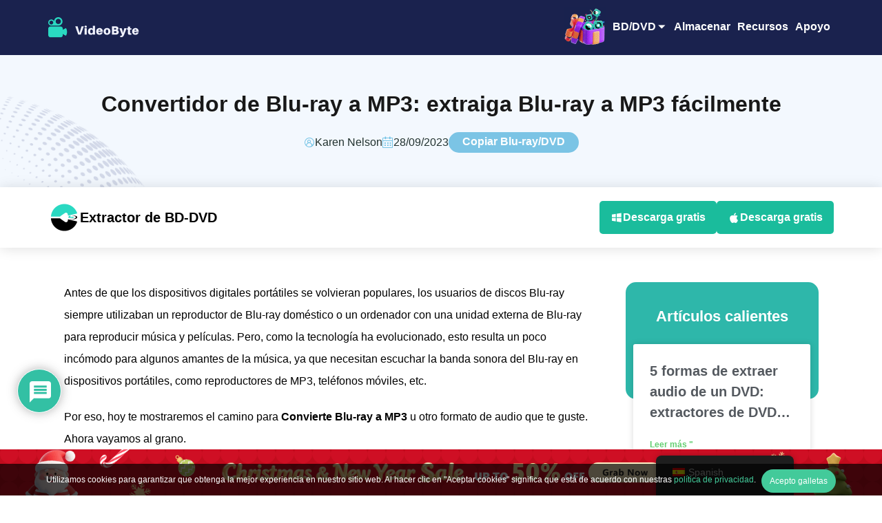

--- FILE ---
content_type: text/html; charset=UTF-8
request_url: https://videobyte.org/es/blu-ray-to-mp3/
body_size: 18644
content:
<!DOCTYPE html>
<html lang="es">
<head>
    <meta http-equiv="Content-Type" content="text/html; charset=utf-8" />
    <meta http-equiv="X-UA-Compatible" content="IE=edge,chrome=1">
    <meta name="viewport" content="width=device-width, initial-scale=1.0" />
    <title>Convertidor de Blu-ray a MP3: extraiga Blu-ray a MP3 fácilmente</title>
    <link rel="shortcut icon" href="/img/common/favicon.png" type="image/x-icon">
    <link rel="stylesheet" href="/css/common/global.css">
    <link rel="stylesheet" href="/css/article-template/article-template.css">
    <script id="th-ajax-params-js"> var aio_wc_add_to_cart_params ={"language":"en","add_to_cart_link":"\/checkout\/","new_to_cart_link":"\/checkout\/","new_to_cart_link_direct":"\/checkout\/","new_to_cart_link_proxy":"\/add-to-cart\/new-v2","is_proxy_cart":false,"payment_env":"prod","loading_img":"https:\/\/videobyte.org\/wp-content\/plugins\/th-wc-payment-gateway\/assets\/home\/img\/loading-black.png"}; var zuo_custom_wc_ajax_params ={"ajax_url":"","wc_ajax_url":"https:\/\/videobyte.org\/es\/th-api\/%%endpoint%%"} </script>
		<!-- All in One SEO Pro 4.7.7 - aioseo.com -->
	<meta name="description" content="Este artículo le muestra cómo copiar Blu-ray a MP3. Con un extractor de Blu-ray a audio súper rápido, cualquiera puede copiar Blu-ray a MP3 fácilmente." />
	<meta name="robots" content="max-image-preview:large" />
	<meta name="author" content="admin"/>
	<link rel="canonical" href="https://videobyte.org/es/blu-ray-to-mp3/" />
	<meta name="generator" content="All in One SEO Pro (AIOSEO) 4.7.7" />
		<meta property="og:locale" content="es_ES" />
		<meta property="og:site_name" content="videobyte.org » VideoByte ofrece soluciones de video, DVD y Blu-ray con todo incluido para que disfrutes de una colorida vida digital." />
		<meta property="og:type" content="article" />
		<meta property="og:title" content="Convertidor de Blu-ray a MP3: extraiga Blu-ray a MP3 fácilmente" />
		<meta property="og:description" content="Este artículo le muestra cómo copiar Blu-ray a MP3. Con un extractor de Blu-ray a audio súper rápido, cualquiera puede copiar Blu-ray a MP3 fácilmente." />
		<meta property="og:url" content="https://videobyte.org/es/blu-ray-to-mp3/" />
		<meta property="article:published_time" content="2023-09-28T04:32:41+00:00" />
		<meta property="article:modified_time" content="2023-09-28T00:32:59+00:00" />
		<meta name="twitter:card" content="summary" />
		<meta name="twitter:title" content="Convertidor de Blu-ray a MP3: extraiga Blu-ray a MP3 fácilmente" />
		<meta name="twitter:description" content="Este artículo le muestra cómo copiar Blu-ray a MP3. Con un extractor de Blu-ray a audio súper rápido, cualquiera puede copiar Blu-ray a MP3 fácilmente." />
		<script type="application/ld+json" class="aioseo-schema">{
    "@context": "https:\/\/schema.org",
    "@graph": [
        {
            "@type": "BlogPosting",
            "@id": "https:\/\/videobyte.org\/es\/blu-ray-to-mp3\/#aioseo-article-676a1dda4451c",
            "name": "Convertidor de Blu-ray a MP3: extraiga Blu-ray a MP3 f\u00e1cilmente",
            "headline": "Blu-ray to MP3 Converter: Rip Blu-ray to MP3 Easily",
            "description": "Convertidor de Blu-ray a MP3: Copia Blu-ray a MP3 f\u00e1cilmente. Karen Nelson, 28\/09\/2023. Copiar Blu-ray\/DVD. Copiador de BD-DVD. Descarga gratuita. Antes de que los dispositivos digitales port\u00e1tiles se popularizaran, los usuarios de discos Blu-ray siempre usaban un reproductor de Blu-ray dom\u00e9stico o una computadora con una unidad externa para reproducir m\u00fasica y pel\u00edculas. Pero con la evoluci\u00f3n de la tecnolog\u00eda, esto resulta un poco inc\u00f3modo.",
            "author": {
                "@type": "Person",
                "name": "administraci\u00f3n",
                "url": "https:\/\/videobyte.org\/es\/author\/admin\/"
            },
            "publisher": {
                "@id": "https:\/\/videobyte.org\/es\/#organization"
            },
            "image": {
                "@type": "ImageObject",
                "url": "\/img\/product-icon\/bd-ripper.png",
                "@id": "https:\/\/videobyte.org\/es\/blu-ray-to-mp3\/#articleImage"
            },
            "datePublished": "2023-09-28T00:32:41+00:00",
            "dateModified": "2023-09-28T00:32:59+00:00",
            "inLanguage": "es-ES",
            "articleSection": "Rip Blu-ray\/DVD, BD-DVD Ripper"
        },
        {
            "@type": "BreadcrumbList",
            "@id": "https:\/\/videobyte.org\/es\/blu-ray-to-mp3\/#breadcrumblist",
            "itemListElement": [
                {
                    "@type": "ListItem",
                    "@id": "https:\/\/videobyte.org\/es\/#listItem",
                    "position": 1,
                    "name": "Hogar",
                    "item": "https:\/\/videobyte.org\/es\/",
                    "nextItem": {
                        "@type": "ListItem",
                        "@id": "https:\/\/videobyte.org\/es\/blu-ray-to-mp3\/#listItem",
                        "name": "Convertidor de Blu-ray a MP3: extraiga Blu-ray a MP3 f\u00e1cilmente"
                    }
                },
                {
                    "@type": "ListItem",
                    "@id": "https:\/\/videobyte.org\/es\/blu-ray-to-mp3\/#listItem",
                    "position": 2,
                    "name": "Convertidor de Blu-ray a MP3: extraiga Blu-ray a MP3 f\u00e1cilmente",
                    "previousItem": {
                        "@type": "ListItem",
                        "@id": "https:\/\/videobyte.org\/es\/#listItem",
                        "name": "Hogar"
                    }
                }
            ]
        },
        {
            "@type": "Organization",
            "@id": "https:\/\/videobyte.org\/es\/#organization",
            "name": "videobyte.org",
            "description": "VideoByte ofrece soluciones de v\u00eddeo, DVD y Blu-ray con todo incluido para que disfrutes de una colorida vida digital.",
            "url": "https:\/\/videobyte.org\/es\/"
        },
        {
            "@type": "Person",
            "@id": "https:\/\/videobyte.org\/es\/author\/admin\/#author",
            "url": "https:\/\/videobyte.org\/es\/author\/admin\/",
            "name": "administraci\u00f3n",
            "image": {
                "@type": "ImageObject",
                "@id": "https:\/\/videobyte.org\/es\/blu-ray-to-mp3\/#authorImage",
                "url": "https:\/\/cn.gravatar.com\/avatar\/499c938d6dff382d75e00a71f86d2446?s=96&d=mm&r=g",
                "width": 96,
                "height": 96,
                "caption": "admin"
            }
        },
        {
            "@type": "WebPage",
            "@id": "https:\/\/videobyte.org\/es\/blu-ray-to-mp3\/#webpage",
            "url": "https:\/\/videobyte.org\/es\/blu-ray-to-mp3\/",
            "name": "Convertidor de Blu-ray a MP3: extraiga Blu-ray a MP3 f\u00e1cilmente",
            "description": "Este art\u00edculo le muestra c\u00f3mo copiar Blu-ray a MP3. Con un extractor de Blu-ray a audio s\u00faper r\u00e1pido, cualquiera puede copiar Blu-ray a MP3 f\u00e1cilmente.",
            "inLanguage": "es-ES",
            "isPartOf": {
                "@id": "https:\/\/videobyte.org\/es\/#website"
            },
            "breadcrumb": {
                "@id": "https:\/\/videobyte.org\/es\/blu-ray-to-mp3\/#breadcrumblist"
            },
            "author": {
                "@id": "https:\/\/videobyte.org\/es\/author\/admin\/#author"
            },
            "creator": {
                "@id": "https:\/\/videobyte.org\/es\/author\/admin\/#author"
            },
            "datePublished": "2023-09-28T00:32:41+00:00",
            "dateModified": "2023-09-28T00:32:59+00:00"
        },
        {
            "@type": "WebSite",
            "@id": "https:\/\/videobyte.org\/es\/#website",
            "url": "https:\/\/videobyte.org\/es\/",
            "name": "videobyte.org",
            "description": "VideoByte ofrece soluciones de v\u00eddeo, DVD y Blu-ray con todo incluido para que disfrutes de una colorida vida digital.",
            "inLanguage": "es-ES",
            "publisher": {
                "@id": "https:\/\/videobyte.org\/es\/#organization"
            }
        }
    ]
}</script>
		<script type="text/javascript">
			(function(c,l,a,r,i,t,y){
			c[a]=c[a]||function(){(c[a].q=c[a].q||[]).push(arguments)};t=l.createElement(r);t.async=1;
			t.src="https://www.clarity.ms/tag/"+i+"?ref=aioseo";y=l.getElementsByTagName(r)[0];y.parentNode.insertBefore(t,y);
		})(window, document, "clarity", "script", "fpv1zxbsia");
		</script>
		<!-- All in One SEO Pro -->


<!-- Google Tag Manager for WordPress by gtm4wp.com -->
<script data-cfasync="false" data-pagespeed-no-defer>//<![CDATA[
	var gtm4wp_datalayer_name = "dataLayer";
	var dataLayer = dataLayer || [];
//]]>
</script>
<!-- End Google Tag Manager for WordPress by gtm4wp.com --><style id='wp-img-auto-sizes-contain-inline-css' type='text/css'>
img:is([sizes=auto i],[sizes^="auto," i]){contain-intrinsic-size:3000px 1500px}
/*# sourceURL=wp-img-auto-sizes-contain-inline-css */
</style>
<style id='classic-theme-styles-inline-css' type='text/css'>
/*! This file is auto-generated */
.wp-block-button__link{color:#fff;background-color:#32373c;border-radius:9999px;box-shadow:none;text-decoration:none;padding:calc(.667em + 2px) calc(1.333em + 2px);font-size:1.125em}.wp-block-file__button{background:#32373c;color:#fff;text-decoration:none}
/*# sourceURL=/wp-includes/css/classic-themes.min.css */
</style>
<link rel='stylesheet' id='th-tools-sub-css' href='https://videobyte.org/wp-content/plugins/teamone-wp-tools/assets/css/subscribe/index.css?ver=1.3.1' type='text/css' media='all' />
<link rel='stylesheet' id='wpdiscuz-frontend-css-css' href='https://videobyte.org/wp-content/plugins/wpdiscuz/themes/default/style.css?ver=7.6.27' type='text/css' media='all' />
<style id='wpdiscuz-frontend-css-inline-css' type='text/css'>
 #wpdcom .wpd-blog-administrator .wpd-comment-label{color:#ffffff;background-color:#00B38F;border:none}#wpdcom .wpd-blog-administrator .wpd-comment-author, #wpdcom .wpd-blog-administrator .wpd-comment-author a{color:#00B38F}#wpdcom.wpd-layout-1 .wpd-comment .wpd-blog-administrator .wpd-avatar img{border-color:#00B38F}#wpdcom.wpd-layout-2 .wpd-comment.wpd-reply .wpd-comment-wrap.wpd-blog-administrator{border-left:3px solid #00B38F}#wpdcom.wpd-layout-2 .wpd-comment .wpd-blog-administrator .wpd-avatar img{border-bottom-color:#00B38F}#wpdcom.wpd-layout-3 .wpd-blog-administrator .wpd-comment-subheader{border-top:1px dashed #00B38F}#wpdcom.wpd-layout-3 .wpd-reply .wpd-blog-administrator .wpd-comment-right{border-left:1px solid #00B38F}#wpdcom .wpd-blog-editor .wpd-comment-label{color:#ffffff;background-color:#00B38F;border:none}#wpdcom .wpd-blog-editor .wpd-comment-author, #wpdcom .wpd-blog-editor .wpd-comment-author a{color:#00B38F}#wpdcom.wpd-layout-1 .wpd-comment .wpd-blog-editor .wpd-avatar img{border-color:#00B38F}#wpdcom.wpd-layout-2 .wpd-comment.wpd-reply .wpd-comment-wrap.wpd-blog-editor{border-left:3px solid #00B38F}#wpdcom.wpd-layout-2 .wpd-comment .wpd-blog-editor .wpd-avatar img{border-bottom-color:#00B38F}#wpdcom.wpd-layout-3 .wpd-blog-editor .wpd-comment-subheader{border-top:1px dashed #00B38F}#wpdcom.wpd-layout-3 .wpd-reply .wpd-blog-editor .wpd-comment-right{border-left:1px solid #00B38F}#wpdcom .wpd-blog-author .wpd-comment-label{color:#ffffff;background-color:#00B38F;border:none}#wpdcom .wpd-blog-author .wpd-comment-author, #wpdcom .wpd-blog-author .wpd-comment-author a{color:#00B38F}#wpdcom.wpd-layout-1 .wpd-comment .wpd-blog-author .wpd-avatar img{border-color:#00B38F}#wpdcom.wpd-layout-2 .wpd-comment .wpd-blog-author .wpd-avatar img{border-bottom-color:#00B38F}#wpdcom.wpd-layout-3 .wpd-blog-author .wpd-comment-subheader{border-top:1px dashed #00B38F}#wpdcom.wpd-layout-3 .wpd-reply .wpd-blog-author .wpd-comment-right{border-left:1px solid #00B38F}#wpdcom .wpd-blog-contributor .wpd-comment-label{color:#ffffff;background-color:#00B38F;border:none}#wpdcom .wpd-blog-contributor .wpd-comment-author, #wpdcom .wpd-blog-contributor .wpd-comment-author a{color:#00B38F}#wpdcom.wpd-layout-1 .wpd-comment .wpd-blog-contributor .wpd-avatar img{border-color:#00B38F}#wpdcom.wpd-layout-2 .wpd-comment .wpd-blog-contributor .wpd-avatar img{border-bottom-color:#00B38F}#wpdcom.wpd-layout-3 .wpd-blog-contributor .wpd-comment-subheader{border-top:1px dashed #00B38F}#wpdcom.wpd-layout-3 .wpd-reply .wpd-blog-contributor .wpd-comment-right{border-left:1px solid #00B38F}#wpdcom .wpd-blog-subscriber .wpd-comment-label{color:#ffffff;background-color:#00B38F;border:none}#wpdcom .wpd-blog-subscriber .wpd-comment-author, #wpdcom .wpd-blog-subscriber .wpd-comment-author a{color:#00B38F}#wpdcom.wpd-layout-2 .wpd-comment .wpd-blog-subscriber .wpd-avatar img{border-bottom-color:#00B38F}#wpdcom.wpd-layout-3 .wpd-blog-subscriber .wpd-comment-subheader{border-top:1px dashed #00B38F}#wpdcom .wpd-blog-custom_permalinks_manager .wpd-comment-label{color:#ffffff;background-color:#00B38F;border:none}#wpdcom .wpd-blog-custom_permalinks_manager .wpd-comment-author, #wpdcom .wpd-blog-custom_permalinks_manager .wpd-comment-author a{color:#00B38F}#wpdcom.wpd-layout-1 .wpd-comment .wpd-blog-custom_permalinks_manager .wpd-avatar img{border-color:#00B38F}#wpdcom.wpd-layout-2 .wpd-comment .wpd-blog-custom_permalinks_manager .wpd-avatar img{border-bottom-color:#00B38F}#wpdcom.wpd-layout-3 .wpd-blog-custom_permalinks_manager .wpd-comment-subheader{border-top:1px dashed #00B38F}#wpdcom.wpd-layout-3 .wpd-reply .wpd-blog-custom_permalinks_manager .wpd-comment-right{border-left:1px solid #00B38F}#wpdcom .wpd-blog-aioseo_manager .wpd-comment-label{color:#ffffff;background-color:#00B38F;border:none}#wpdcom .wpd-blog-aioseo_manager .wpd-comment-author, #wpdcom .wpd-blog-aioseo_manager .wpd-comment-author a{color:#00B38F}#wpdcom.wpd-layout-1 .wpd-comment .wpd-blog-aioseo_manager .wpd-avatar img{border-color:#00B38F}#wpdcom.wpd-layout-2 .wpd-comment .wpd-blog-aioseo_manager .wpd-avatar img{border-bottom-color:#00B38F}#wpdcom.wpd-layout-3 .wpd-blog-aioseo_manager .wpd-comment-subheader{border-top:1px dashed #00B38F}#wpdcom.wpd-layout-3 .wpd-reply .wpd-blog-aioseo_manager .wpd-comment-right{border-left:1px solid #00B38F}#wpdcom .wpd-blog-aioseo_editor .wpd-comment-label{color:#ffffff;background-color:#00B38F;border:none}#wpdcom .wpd-blog-aioseo_editor .wpd-comment-author, #wpdcom .wpd-blog-aioseo_editor .wpd-comment-author a{color:#00B38F}#wpdcom.wpd-layout-1 .wpd-comment .wpd-blog-aioseo_editor .wpd-avatar img{border-color:#00B38F}#wpdcom.wpd-layout-2 .wpd-comment .wpd-blog-aioseo_editor .wpd-avatar img{border-bottom-color:#00B38F}#wpdcom.wpd-layout-3 .wpd-blog-aioseo_editor .wpd-comment-subheader{border-top:1px dashed #00B38F}#wpdcom.wpd-layout-3 .wpd-reply .wpd-blog-aioseo_editor .wpd-comment-right{border-left:1px solid #00B38F}#wpdcom .wpd-blog-jianzhi .wpd-comment-label{color:#ffffff;background-color:#00B38F;border:none}#wpdcom .wpd-blog-jianzhi .wpd-comment-author, #wpdcom .wpd-blog-jianzhi .wpd-comment-author a{color:#00B38F}#wpdcom.wpd-layout-1 .wpd-comment .wpd-blog-jianzhi .wpd-avatar img{border-color:#00B38F}#wpdcom.wpd-layout-2 .wpd-comment .wpd-blog-jianzhi .wpd-avatar img{border-bottom-color:#00B38F}#wpdcom.wpd-layout-3 .wpd-blog-jianzhi .wpd-comment-subheader{border-top:1px dashed #00B38F}#wpdcom.wpd-layout-3 .wpd-reply .wpd-blog-jianzhi .wpd-comment-right{border-left:1px solid #00B38F}#wpdcom .wpd-blog-customer .wpd-comment-label{color:#ffffff;background-color:#00B38F;border:none}#wpdcom .wpd-blog-customer .wpd-comment-author, #wpdcom .wpd-blog-customer .wpd-comment-author a{color:#00B38F}#wpdcom.wpd-layout-1 .wpd-comment .wpd-blog-customer .wpd-avatar img{border-color:#00B38F}#wpdcom.wpd-layout-2 .wpd-comment .wpd-blog-customer .wpd-avatar img{border-bottom-color:#00B38F}#wpdcom.wpd-layout-3 .wpd-blog-customer .wpd-comment-subheader{border-top:1px dashed #00B38F}#wpdcom.wpd-layout-3 .wpd-reply .wpd-blog-customer .wpd-comment-right{border-left:1px solid #00B38F}#wpdcom .wpd-blog-shop_manager .wpd-comment-label{color:#ffffff;background-color:#00B38F;border:none}#wpdcom .wpd-blog-shop_manager .wpd-comment-author, #wpdcom .wpd-blog-shop_manager .wpd-comment-author a{color:#00B38F}#wpdcom.wpd-layout-1 .wpd-comment .wpd-blog-shop_manager .wpd-avatar img{border-color:#00B38F}#wpdcom.wpd-layout-2 .wpd-comment .wpd-blog-shop_manager .wpd-avatar img{border-bottom-color:#00B38F}#wpdcom.wpd-layout-3 .wpd-blog-shop_manager .wpd-comment-subheader{border-top:1px dashed #00B38F}#wpdcom.wpd-layout-3 .wpd-reply .wpd-blog-shop_manager .wpd-comment-right{border-left:1px solid #00B38F}#wpdcom .wpd-blog-yunying .wpd-comment-label{color:#ffffff;background-color:#00B38F;border:none}#wpdcom .wpd-blog-yunying .wpd-comment-author, #wpdcom .wpd-blog-yunying .wpd-comment-author a{color:#00B38F}#wpdcom.wpd-layout-1 .wpd-comment .wpd-blog-yunying .wpd-avatar img{border-color:#00B38F}#wpdcom.wpd-layout-2 .wpd-comment .wpd-blog-yunying .wpd-avatar img{border-bottom-color:#00B38F}#wpdcom.wpd-layout-3 .wpd-blog-yunying .wpd-comment-subheader{border-top:1px dashed #00B38F}#wpdcom.wpd-layout-3 .wpd-reply .wpd-blog-yunying .wpd-comment-right{border-left:1px solid #00B38F}#wpdcom .wpd-blog-gongshi .wpd-comment-label{color:#ffffff;background-color:#00B38F;border:none}#wpdcom .wpd-blog-gongshi .wpd-comment-author, #wpdcom .wpd-blog-gongshi .wpd-comment-author a{color:#00B38F}#wpdcom.wpd-layout-1 .wpd-comment .wpd-blog-gongshi .wpd-avatar img{border-color:#00B38F}#wpdcom.wpd-layout-2 .wpd-comment .wpd-blog-gongshi .wpd-avatar img{border-bottom-color:#00B38F}#wpdcom.wpd-layout-3 .wpd-blog-gongshi .wpd-comment-subheader{border-top:1px dashed #00B38F}#wpdcom.wpd-layout-3 .wpd-reply .wpd-blog-gongshi .wpd-comment-right{border-left:1px solid #00B38F}#wpdcom .wpd-blog-team_one_payment_manager .wpd-comment-label{color:#ffffff;background-color:#00B38F;border:none}#wpdcom .wpd-blog-team_one_payment_manager .wpd-comment-author, #wpdcom .wpd-blog-team_one_payment_manager .wpd-comment-author a{color:#00B38F}#wpdcom.wpd-layout-1 .wpd-comment .wpd-blog-team_one_payment_manager .wpd-avatar img{border-color:#00B38F}#wpdcom.wpd-layout-2 .wpd-comment .wpd-blog-team_one_payment_manager .wpd-avatar img{border-bottom-color:#00B38F}#wpdcom.wpd-layout-3 .wpd-blog-team_one_payment_manager .wpd-comment-subheader{border-top:1px dashed #00B38F}#wpdcom.wpd-layout-3 .wpd-reply .wpd-blog-team_one_payment_manager .wpd-comment-right{border-left:1px solid #00B38F}#wpdcom .wpd-blog-post_author .wpd-comment-label{color:#ffffff;background-color:#00B38F;border:none}#wpdcom .wpd-blog-post_author .wpd-comment-author, #wpdcom .wpd-blog-post_author .wpd-comment-author a{color:#00B38F}#wpdcom .wpd-blog-post_author .wpd-avatar img{border-color:#00B38F}#wpdcom.wpd-layout-1 .wpd-comment .wpd-blog-post_author .wpd-avatar img{border-color:#00B38F}#wpdcom.wpd-layout-2 .wpd-comment.wpd-reply .wpd-comment-wrap.wpd-blog-post_author{border-left:3px solid #00B38F}#wpdcom.wpd-layout-2 .wpd-comment .wpd-blog-post_author .wpd-avatar img{border-bottom-color:#00B38F}#wpdcom.wpd-layout-3 .wpd-blog-post_author .wpd-comment-subheader{border-top:1px dashed #00B38F}#wpdcom.wpd-layout-3 .wpd-reply .wpd-blog-post_author .wpd-comment-right{border-left:1px solid #00B38F}#wpdcom .wpd-blog-guest .wpd-comment-label{color:#ffffff;background-color:#00B38F;border:none}#wpdcom .wpd-blog-guest .wpd-comment-author, #wpdcom .wpd-blog-guest .wpd-comment-author a{color:#00B38F}#wpdcom.wpd-layout-3 .wpd-blog-guest .wpd-comment-subheader{border-top:1px dashed #00B38F}#comments, #respond, .comments-area, #wpdcom{}#wpdcom .ql-editor > *{color:#777777}#wpdcom .ql-editor::before{}#wpdcom .ql-toolbar{border:1px solid #DDDDDD;border-top:none}#wpdcom .ql-container{border:1px solid #DDDDDD;border-bottom:none}#wpdcom .wpd-form-row .wpdiscuz-item input[type="text"], #wpdcom .wpd-form-row .wpdiscuz-item input[type="email"], #wpdcom .wpd-form-row .wpdiscuz-item input[type="url"], #wpdcom .wpd-form-row .wpdiscuz-item input[type="color"], #wpdcom .wpd-form-row .wpdiscuz-item input[type="date"], #wpdcom .wpd-form-row .wpdiscuz-item input[type="datetime"], #wpdcom .wpd-form-row .wpdiscuz-item input[type="datetime-local"], #wpdcom .wpd-form-row .wpdiscuz-item input[type="month"], #wpdcom .wpd-form-row .wpdiscuz-item input[type="number"], #wpdcom .wpd-form-row .wpdiscuz-item input[type="time"], #wpdcom textarea, #wpdcom select{border:1px solid #DDDDDD;color:#777777}#wpdcom .wpd-form-row .wpdiscuz-item textarea{border:1px solid #DDDDDD}#wpdcom input::placeholder, #wpdcom textarea::placeholder, #wpdcom input::-moz-placeholder, #wpdcom textarea::-webkit-input-placeholder{}#wpdcom .wpd-comment-text{color:#777777}#wpdcom .wpd-thread-head .wpd-thread-info{border-bottom:2px solid #00B38F}#wpdcom .wpd-thread-head .wpd-thread-info.wpd-reviews-tab svg{fill:#00B38F}#wpdcom .wpd-thread-head .wpdiscuz-user-settings{border-bottom:2px solid #00B38F}#wpdcom .wpd-thread-head .wpdiscuz-user-settings:hover{color:#00B38F}#wpdcom .wpd-comment .wpd-follow-link:hover{color:#00B38F}#wpdcom .wpd-comment-status .wpd-sticky{color:#00B38F}#wpdcom .wpd-thread-filter .wpdf-active{color:#00B38F;border-bottom-color:#00B38F}#wpdcom .wpd-comment-info-bar{border:1px dashed #33c3a6;background:#e6f8f4}#wpdcom .wpd-comment-info-bar .wpd-current-view i{color:#00B38F}#wpdcom .wpd-filter-view-all:hover{background:#00B38F}#wpdcom .wpdiscuz-item .wpdiscuz-rating > label{color:#DDDDDD}#wpdcom .wpdiscuz-item .wpdiscuz-rating:not(:checked) > label:hover, .wpdiscuz-rating:not(:checked) > label:hover ~ label{}#wpdcom .wpdiscuz-item .wpdiscuz-rating > input ~ label:hover, #wpdcom .wpdiscuz-item .wpdiscuz-rating > input:not(:checked) ~ label:hover ~ label, #wpdcom .wpdiscuz-item .wpdiscuz-rating > input:not(:checked) ~ label:hover ~ label{color:#FFED85}#wpdcom .wpdiscuz-item .wpdiscuz-rating > input:checked ~ label:hover, #wpdcom .wpdiscuz-item .wpdiscuz-rating > input:checked ~ label:hover, #wpdcom .wpdiscuz-item .wpdiscuz-rating > label:hover ~ input:checked ~ label, #wpdcom .wpdiscuz-item .wpdiscuz-rating > input:checked + label:hover ~ label, #wpdcom .wpdiscuz-item .wpdiscuz-rating > input:checked ~ label:hover ~ label, .wpd-custom-field .wcf-active-star, #wpdcom .wpdiscuz-item .wpdiscuz-rating > input:checked ~ label{color:#FFD700}#wpd-post-rating .wpd-rating-wrap .wpd-rating-stars svg .wpd-star{fill:#DDDDDD}#wpd-post-rating .wpd-rating-wrap .wpd-rating-stars svg .wpd-active{fill:#FFD700}#wpd-post-rating .wpd-rating-wrap .wpd-rate-starts svg .wpd-star{fill:#DDDDDD}#wpd-post-rating .wpd-rating-wrap .wpd-rate-starts:hover svg .wpd-star{fill:#FFED85}#wpd-post-rating.wpd-not-rated .wpd-rating-wrap .wpd-rate-starts svg:hover ~ svg .wpd-star{fill:#DDDDDD}.wpdiscuz-post-rating-wrap .wpd-rating .wpd-rating-wrap .wpd-rating-stars svg .wpd-star{fill:#DDDDDD}.wpdiscuz-post-rating-wrap .wpd-rating .wpd-rating-wrap .wpd-rating-stars svg .wpd-active{fill:#FFD700}#wpdcom .wpd-comment .wpd-follow-active{color:#ff7a00}#wpdcom .page-numbers{color:#555;border:#555 1px solid}#wpdcom span.current{background:#555}#wpdcom.wpd-layout-1 .wpd-new-loaded-comment > .wpd-comment-wrap > .wpd-comment-right{background:#FFFAD6}#wpdcom.wpd-layout-2 .wpd-new-loaded-comment.wpd-comment > .wpd-comment-wrap > .wpd-comment-right{background:#FFFAD6}#wpdcom.wpd-layout-2 .wpd-new-loaded-comment.wpd-comment.wpd-reply > .wpd-comment-wrap > .wpd-comment-right{background:transparent}#wpdcom.wpd-layout-2 .wpd-new-loaded-comment.wpd-comment.wpd-reply > .wpd-comment-wrap{background:#FFFAD6}#wpdcom.wpd-layout-3 .wpd-new-loaded-comment.wpd-comment > .wpd-comment-wrap > .wpd-comment-right{background:#FFFAD6}#wpdcom .wpd-follow:hover i, #wpdcom .wpd-unfollow:hover i, #wpdcom .wpd-comment .wpd-follow-active:hover i{color:#00B38F}#wpdcom .wpdiscuz-readmore{cursor:pointer;color:#00B38F}.wpd-custom-field .wcf-pasiv-star, #wpcomm .wpdiscuz-item .wpdiscuz-rating > label{color:#DDDDDD}.wpd-wrapper .wpd-list-item.wpd-active{border-top:3px solid #00B38F}#wpdcom.wpd-layout-2 .wpd-comment.wpd-reply.wpd-unapproved-comment .wpd-comment-wrap{border-left:3px solid #FFFAD6}#wpdcom.wpd-layout-3 .wpd-comment.wpd-reply.wpd-unapproved-comment .wpd-comment-right{border-left:1px solid #FFFAD6}#wpdcom .wpd-prim-button{background-color:#07B290;color:#FFFFFF}#wpdcom .wpd_label__check i.wpdicon-on{color:#07B290;border:1px solid #83d9c8}#wpd-bubble-wrapper #wpd-bubble-all-comments-count{color:#1DB99A}#wpd-bubble-wrapper > div{background-color:#1DB99A}#wpd-bubble-wrapper > #wpd-bubble #wpd-bubble-add-message{background-color:#1DB99A}#wpd-bubble-wrapper > #wpd-bubble #wpd-bubble-add-message::before{border-left-color:#1DB99A;border-right-color:#1DB99A}#wpd-bubble-wrapper.wpd-right-corner > #wpd-bubble #wpd-bubble-add-message::before{border-left-color:#1DB99A;border-right-color:#1DB99A}.wpd-inline-icon-wrapper path.wpd-inline-icon-first{fill:#1DB99A}.wpd-inline-icon-count{background-color:#1DB99A}.wpd-inline-icon-count::before{border-right-color:#1DB99A}.wpd-inline-form-wrapper::before{border-bottom-color:#1DB99A}.wpd-inline-form-question{background-color:#1DB99A}.wpd-inline-form{background-color:#1DB99A}.wpd-last-inline-comments-wrapper{border-color:#1DB99A}.wpd-last-inline-comments-wrapper::before{border-bottom-color:#1DB99A}.wpd-last-inline-comments-wrapper .wpd-view-all-inline-comments{background:#1DB99A}.wpd-last-inline-comments-wrapper .wpd-view-all-inline-comments:hover,.wpd-last-inline-comments-wrapper .wpd-view-all-inline-comments:active,.wpd-last-inline-comments-wrapper .wpd-view-all-inline-comments:focus{background-color:#1DB99A}#wpdcom .ql-snow .ql-tooltip[data-mode="link"]::before{content:"Enter link:"}#wpdcom .ql-snow .ql-tooltip.ql-editing a.ql-action::after{content:"Save"}.comments-area{width:auto}
/*# sourceURL=wpdiscuz-frontend-css-inline-css */
</style>
<link rel='stylesheet' id='wpdiscuz-fa-css' href='https://videobyte.org/wp-content/plugins/wpdiscuz/assets/third-party/font-awesome-5.13.0/css/fa.min.css?ver=7.6.27' type='text/css' media='all' />
<link rel='stylesheet' id='wpdiscuz-combo-css-css' href='https://videobyte.org/wp-content/plugins/wpdiscuz/assets/css/wpdiscuz-combo.min.css?ver=6.9' type='text/css' media='all' />
<link rel='stylesheet' id='trp-floater-language-switcher-style-css' href='https://videobyte.org/wp-content/plugins/translatepress-multilingual/assets/css/trp-floater-language-switcher.css?ver=2.9.3' type='text/css' media='all' />
<link rel='stylesheet' id='trp-language-switcher-style-css' href='https://videobyte.org/wp-content/plugins/translatepress-multilingual/assets/css/trp-language-switcher.css?ver=2.9.3' type='text/css' media='all' />
<script type="text/javascript" src="https://videobyte.org/wp-includes/js/jquery/jquery.min.js?ver=3.7.1" id="jquery-core-js"></script>
<script type="text/javascript" src="https://videobyte.org/wp-includes/js/jquery/jquery-migrate.min.js?ver=3.4.1" id="jquery-migrate-js"></script>
<script type="text/javascript" src="https://videobyte.org/wp-content/plugins/translatepress-multilingual/assets/js/trp-frontend-compatibility.js?ver=2.9.3" id="trp-frontend-compatibility-js"></script>
<link rel="alternate" hreflang="en" href="https://videobyte.org/blu-ray-to-mp3/"/>
<link rel="alternate" hreflang="ko" href="https://videobyte.org/ko/blu-ray-to-mp3/"/>
<link rel="alternate" hreflang="nl" href="https://videobyte.org/nl/blu-ray-to-mp3/"/>
<link rel="alternate" hreflang="zh" href="https://videobyte.org/zh/blu-ray-to-mp3/"/>
<link rel="alternate" hreflang="it" href="https://videobyte.org/it/blu-ray-to-mp3/"/>
<link rel="alternate" hreflang="es" href="https://videobyte.org/es/blu-ray-to-mp3/"/>

<!-- Google Tag Manager for WordPress by gtm4wp.com -->
<script data-cfasync="false" data-pagespeed-no-defer>//<![CDATA[
	var dataLayer_content = {"pagePostType":"post","pagePostType2":"single-post","pageCategory":["rip-blu-ray-dvd"],"pageAttributes":["bd-dvd-ripper"],"pagePostAuthor":"admin"};
	dataLayer.push( dataLayer_content );//]]>
</script>
<script data-cfasync="false">//<![CDATA[
(function(w,d,s,l,i){w[l]=w[l]||[];w[l].push({'gtm.start':
new Date().getTime(),event:'gtm.js'});var f=d.getElementsByTagName(s)[0],
j=d.createElement(s),dl=l!='dataLayer'?'&l='+l:'';j.async=true;j.src=
'//www.googletagmanager.com/gtm.'+'js?id='+i+dl;f.parentNode.insertBefore(j,f);
})(window,document,'script','dataLayer','GTM-55DSRZ7P');//]]>
</script>
<!-- End Google Tag Manager -->
<!-- End Google Tag Manager for WordPress by gtm4wp.com -->	<noscript><style>.woocommerce-product-gallery{ opacity: 1 !important; }</style></noscript>
	<link rel="icon" href="/uploads/92/2021/12/cropped-videobyte-logo-32x32.png" sizes="32x32" />
<link rel="icon" href="/uploads/92/2021/12/cropped-videobyte-logo-192x192.png" sizes="192x192" />
<link rel="apple-touch-icon" href="/uploads/92/2021/12/cropped-videobyte-logo-180x180.png" />
<meta name="msapplication-TileImage" content="/uploads/92/2021/12/cropped-videobyte-logo-270x270.png" />
<style id='global-styles-inline-css' type='text/css'>
:root{--wp--preset--aspect-ratio--square: 1;--wp--preset--aspect-ratio--4-3: 4/3;--wp--preset--aspect-ratio--3-4: 3/4;--wp--preset--aspect-ratio--3-2: 3/2;--wp--preset--aspect-ratio--2-3: 2/3;--wp--preset--aspect-ratio--16-9: 16/9;--wp--preset--aspect-ratio--9-16: 9/16;--wp--preset--color--black: #000000;--wp--preset--color--cyan-bluish-gray: #abb8c3;--wp--preset--color--white: #ffffff;--wp--preset--color--pale-pink: #f78da7;--wp--preset--color--vivid-red: #cf2e2e;--wp--preset--color--luminous-vivid-orange: #ff6900;--wp--preset--color--luminous-vivid-amber: #fcb900;--wp--preset--color--light-green-cyan: #7bdcb5;--wp--preset--color--vivid-green-cyan: #00d084;--wp--preset--color--pale-cyan-blue: #8ed1fc;--wp--preset--color--vivid-cyan-blue: #0693e3;--wp--preset--color--vivid-purple: #9b51e0;--wp--preset--gradient--vivid-cyan-blue-to-vivid-purple: linear-gradient(135deg,rgb(6,147,227) 0%,rgb(155,81,224) 100%);--wp--preset--gradient--light-green-cyan-to-vivid-green-cyan: linear-gradient(135deg,rgb(122,220,180) 0%,rgb(0,208,130) 100%);--wp--preset--gradient--luminous-vivid-amber-to-luminous-vivid-orange: linear-gradient(135deg,rgb(252,185,0) 0%,rgb(255,105,0) 100%);--wp--preset--gradient--luminous-vivid-orange-to-vivid-red: linear-gradient(135deg,rgb(255,105,0) 0%,rgb(207,46,46) 100%);--wp--preset--gradient--very-light-gray-to-cyan-bluish-gray: linear-gradient(135deg,rgb(238,238,238) 0%,rgb(169,184,195) 100%);--wp--preset--gradient--cool-to-warm-spectrum: linear-gradient(135deg,rgb(74,234,220) 0%,rgb(151,120,209) 20%,rgb(207,42,186) 40%,rgb(238,44,130) 60%,rgb(251,105,98) 80%,rgb(254,248,76) 100%);--wp--preset--gradient--blush-light-purple: linear-gradient(135deg,rgb(255,206,236) 0%,rgb(152,150,240) 100%);--wp--preset--gradient--blush-bordeaux: linear-gradient(135deg,rgb(254,205,165) 0%,rgb(254,45,45) 50%,rgb(107,0,62) 100%);--wp--preset--gradient--luminous-dusk: linear-gradient(135deg,rgb(255,203,112) 0%,rgb(199,81,192) 50%,rgb(65,88,208) 100%);--wp--preset--gradient--pale-ocean: linear-gradient(135deg,rgb(255,245,203) 0%,rgb(182,227,212) 50%,rgb(51,167,181) 100%);--wp--preset--gradient--electric-grass: linear-gradient(135deg,rgb(202,248,128) 0%,rgb(113,206,126) 100%);--wp--preset--gradient--midnight: linear-gradient(135deg,rgb(2,3,129) 0%,rgb(40,116,252) 100%);--wp--preset--font-size--small: 13px;--wp--preset--font-size--medium: 20px;--wp--preset--font-size--large: 36px;--wp--preset--font-size--x-large: 42px;--wp--preset--spacing--20: 0.44rem;--wp--preset--spacing--30: 0.67rem;--wp--preset--spacing--40: 1rem;--wp--preset--spacing--50: 1.5rem;--wp--preset--spacing--60: 2.25rem;--wp--preset--spacing--70: 3.38rem;--wp--preset--spacing--80: 5.06rem;--wp--preset--shadow--natural: 6px 6px 9px rgba(0, 0, 0, 0.2);--wp--preset--shadow--deep: 12px 12px 50px rgba(0, 0, 0, 0.4);--wp--preset--shadow--sharp: 6px 6px 0px rgba(0, 0, 0, 0.2);--wp--preset--shadow--outlined: 6px 6px 0px -3px rgb(255, 255, 255), 6px 6px rgb(0, 0, 0);--wp--preset--shadow--crisp: 6px 6px 0px rgb(0, 0, 0);}:where(.is-layout-flex){gap: 0.5em;}:where(.is-layout-grid){gap: 0.5em;}body .is-layout-flex{display: flex;}.is-layout-flex{flex-wrap: wrap;align-items: center;}.is-layout-flex > :is(*, div){margin: 0;}body .is-layout-grid{display: grid;}.is-layout-grid > :is(*, div){margin: 0;}:where(.wp-block-columns.is-layout-flex){gap: 2em;}:where(.wp-block-columns.is-layout-grid){gap: 2em;}:where(.wp-block-post-template.is-layout-flex){gap: 1.25em;}:where(.wp-block-post-template.is-layout-grid){gap: 1.25em;}.has-black-color{color: var(--wp--preset--color--black) !important;}.has-cyan-bluish-gray-color{color: var(--wp--preset--color--cyan-bluish-gray) !important;}.has-white-color{color: var(--wp--preset--color--white) !important;}.has-pale-pink-color{color: var(--wp--preset--color--pale-pink) !important;}.has-vivid-red-color{color: var(--wp--preset--color--vivid-red) !important;}.has-luminous-vivid-orange-color{color: var(--wp--preset--color--luminous-vivid-orange) !important;}.has-luminous-vivid-amber-color{color: var(--wp--preset--color--luminous-vivid-amber) !important;}.has-light-green-cyan-color{color: var(--wp--preset--color--light-green-cyan) !important;}.has-vivid-green-cyan-color{color: var(--wp--preset--color--vivid-green-cyan) !important;}.has-pale-cyan-blue-color{color: var(--wp--preset--color--pale-cyan-blue) !important;}.has-vivid-cyan-blue-color{color: var(--wp--preset--color--vivid-cyan-blue) !important;}.has-vivid-purple-color{color: var(--wp--preset--color--vivid-purple) !important;}.has-black-background-color{background-color: var(--wp--preset--color--black) !important;}.has-cyan-bluish-gray-background-color{background-color: var(--wp--preset--color--cyan-bluish-gray) !important;}.has-white-background-color{background-color: var(--wp--preset--color--white) !important;}.has-pale-pink-background-color{background-color: var(--wp--preset--color--pale-pink) !important;}.has-vivid-red-background-color{background-color: var(--wp--preset--color--vivid-red) !important;}.has-luminous-vivid-orange-background-color{background-color: var(--wp--preset--color--luminous-vivid-orange) !important;}.has-luminous-vivid-amber-background-color{background-color: var(--wp--preset--color--luminous-vivid-amber) !important;}.has-light-green-cyan-background-color{background-color: var(--wp--preset--color--light-green-cyan) !important;}.has-vivid-green-cyan-background-color{background-color: var(--wp--preset--color--vivid-green-cyan) !important;}.has-pale-cyan-blue-background-color{background-color: var(--wp--preset--color--pale-cyan-blue) !important;}.has-vivid-cyan-blue-background-color{background-color: var(--wp--preset--color--vivid-cyan-blue) !important;}.has-vivid-purple-background-color{background-color: var(--wp--preset--color--vivid-purple) !important;}.has-black-border-color{border-color: var(--wp--preset--color--black) !important;}.has-cyan-bluish-gray-border-color{border-color: var(--wp--preset--color--cyan-bluish-gray) !important;}.has-white-border-color{border-color: var(--wp--preset--color--white) !important;}.has-pale-pink-border-color{border-color: var(--wp--preset--color--pale-pink) !important;}.has-vivid-red-border-color{border-color: var(--wp--preset--color--vivid-red) !important;}.has-luminous-vivid-orange-border-color{border-color: var(--wp--preset--color--luminous-vivid-orange) !important;}.has-luminous-vivid-amber-border-color{border-color: var(--wp--preset--color--luminous-vivid-amber) !important;}.has-light-green-cyan-border-color{border-color: var(--wp--preset--color--light-green-cyan) !important;}.has-vivid-green-cyan-border-color{border-color: var(--wp--preset--color--vivid-green-cyan) !important;}.has-pale-cyan-blue-border-color{border-color: var(--wp--preset--color--pale-cyan-blue) !important;}.has-vivid-cyan-blue-border-color{border-color: var(--wp--preset--color--vivid-cyan-blue) !important;}.has-vivid-purple-border-color{border-color: var(--wp--preset--color--vivid-purple) !important;}.has-vivid-cyan-blue-to-vivid-purple-gradient-background{background: var(--wp--preset--gradient--vivid-cyan-blue-to-vivid-purple) !important;}.has-light-green-cyan-to-vivid-green-cyan-gradient-background{background: var(--wp--preset--gradient--light-green-cyan-to-vivid-green-cyan) !important;}.has-luminous-vivid-amber-to-luminous-vivid-orange-gradient-background{background: var(--wp--preset--gradient--luminous-vivid-amber-to-luminous-vivid-orange) !important;}.has-luminous-vivid-orange-to-vivid-red-gradient-background{background: var(--wp--preset--gradient--luminous-vivid-orange-to-vivid-red) !important;}.has-very-light-gray-to-cyan-bluish-gray-gradient-background{background: var(--wp--preset--gradient--very-light-gray-to-cyan-bluish-gray) !important;}.has-cool-to-warm-spectrum-gradient-background{background: var(--wp--preset--gradient--cool-to-warm-spectrum) !important;}.has-blush-light-purple-gradient-background{background: var(--wp--preset--gradient--blush-light-purple) !important;}.has-blush-bordeaux-gradient-background{background: var(--wp--preset--gradient--blush-bordeaux) !important;}.has-luminous-dusk-gradient-background{background: var(--wp--preset--gradient--luminous-dusk) !important;}.has-pale-ocean-gradient-background{background: var(--wp--preset--gradient--pale-ocean) !important;}.has-electric-grass-gradient-background{background: var(--wp--preset--gradient--electric-grass) !important;}.has-midnight-gradient-background{background: var(--wp--preset--gradient--midnight) !important;}.has-small-font-size{font-size: var(--wp--preset--font-size--small) !important;}.has-medium-font-size{font-size: var(--wp--preset--font-size--medium) !important;}.has-large-font-size{font-size: var(--wp--preset--font-size--large) !important;}.has-x-large-font-size{font-size: var(--wp--preset--font-size--x-large) !important;}
/*# sourceURL=global-styles-inline-css */
</style>
</head>
<body>
    
<header>
  <div class="container">
    <a class="logo" href="https://videobyte.org/es/">
      <img src="/img/common/logo.png" alt="logo" width="132" height="30" />
    </a>
    <div class="menu">
        <div class="menu-item special">
            <a href="/es/special-offer/"><img width="60" height="60" src="/images/special-offer/special-offer.gif" alt="Oferta especial"></a>
        </div>
      <div class="menu-item">
        <a class="item-header is-more" href="https://videobyte.org/es/downloads/">BD/DVD</a>
        <div class="item-content videobyte">
          <a class="item-content_link" href="https://videobyte.org/es/bd-dvd-ripper/">Extractor de BD-DVD</a>
          <a class="item-content_link" href="https://videobyte.org/es/dvd-ripper/">Extractor de DVD</a>
          <a class="item-content_link" href="https://videobyte.org/es/blu-ray-player/">Reproductor Blu-ray</a>
          <a class="item-content_link" href="https://videobyte.org/es/dvd-creator/">Creador de DVD</a>
          <a class="item-content_link" href="https://videobyte.org/es/dvd-copy/">Copia de DVD</a>
          <a class="item-content_link" href="https://videobyte.org/es/blu-ray-copy/">Copia Blu-ray</a>
        </div>
      </div>
      <div class="menu-item">
        <a class="item-header" href="https://videobyte.org/es/store/">Almacenar</a>
      </div>
      <div class="menu-item">
        <a class="item-header" href="https://videobyte.org/es/resources/">Recursos</a>
      </div>
      <div class="menu-item">
        <a class="item-header" href="https://videobyte.org/es/support/">Apoyo</a>
      </div>
    </div>
    <div class="mobile-menu-switch">
      <i class="iconfont icon-menu"></i>
      <i class="iconfont icon-close"></i>
    </div>
  </div>
</header>
<a href="/es/christmas-sale-2025/" class="body_special">
  <img src="/images/special-offer/christmas-sale.png" alt="Bono especial" class="speacial_pc" loading="lazy" width="1920" height="70">
  <img src="/images/special-offer/christmas-sale-850.png" alt="Bono especial" class="speacial_pad" loading="lazy" width="850" height="70">
  <img src="/images/special-offer/christmas-sale-560.png" alt="Bono especial" class="speacial_phone" loading="lazy" width="560" height="70">
</a>      <main>
    <section class="banner">
      <div class="container">
        <h1 class="article-title">Convertidor de Blu-ray a MP3: extraiga Blu-ray a MP3 fácilmente</h1>
        <div class="article-info">
          <p class="article-author"> 
            Karen Nelson</p>
          <p class="article-date">
            28/09/2023</p>
                    <a class="category" href="/es/resources/">Copiar Blu-ray/DVD</a>
        </div>
      </div>
    </section>
    <section class="product-nav">
        <div class="container">
          <div class="product-info">
            <img decoding="async" class="product-logo" src="/img/product-icon/bd-ripper.png" alt="Extractor de BD-DVD" width="46" height="46">
            <strong class="product-name">Extractor de BD-DVD</strong>
          </div>
          <div class="product-download">
            <a class="download-win download" pid="bd-dvd-ripper_win">Descarga gratis</a>
            <a class="download-mac download" pid="bd-dvd-ripper_mac">Descarga gratis</a>
          </div>
        </div>
    </section>
    <section class="article-content">
      <div class="container">
        <article>
          <p>Antes de que los dispositivos digitales portátiles se volvieran populares, los usuarios de discos Blu-ray siempre utilizaban un reproductor de Blu-ray doméstico o un ordenador con una unidad externa de Blu-ray para reproducir música y películas. Pero, como la tecnología ha evolucionado, esto resulta un poco incómodo para algunos amantes de la música, ya que necesitan escuchar la banda sonora del Blu-ray en dispositivos portátiles, como reproductores de MP3, teléfonos móviles, etc.</p>
          <p>Por eso, hoy te mostraremos el camino para <strong>Convierte Blu-ray a MP3</strong> u otro formato de audio que te guste. Ahora vayamos al grano.</p>
          <div class="catalog">
            <div class="catalog-title">
              <strong>Contenido</strong>
              <i class="iconfont icon-down"></i>
            </div>
          </div>
          <h2 id="anchor-1">El mejor convertidor de Blu-ray a MP3: VideoByte BD-DVD Ripper</h2>
          <p>Para copiar Blu-ray a MP3, necesita ayuda de un tercero <a href="https://videobyte.org/es/blu-ray-audio-ripper/">Extractor de audio Blu-ray</a> trabajando para decodificar la solución y extraer audio para convertirlo a formatos digitales de manera poderosa. Para garantizarle un proceso de conversión de Blu-ray a MP3 conveniente y de alta calidad, se recomienda encarecidamente el VideoByte BD-DVD Ripper.</p>
          <p><a href="https://videobyte.org/es/bd-dvd-ripper/">Extractor de BD-DVD VideoByte</a> está desarrollado con una poderosa función de extracción para <span class="bold">extraer todo tipo de discos Blu-ray y DVD</span>, incluidos tanto comerciales como caseros para ti. Con <span class="bold">Se proporcionan más de 300 formatos</span>, puedes copiar audio Blu-ray de Mac/Windows a MP3 o cualquier otro formato de video como <a href="https://videobyte.org/es/rip-blu-ray-to-mp4/">copiar Blu-ray a MP4</a>, etc. para reproducirlos en los dispositivos que desees de forma flexible.</p>
          <p>Además, VideoByte BD-DVD Ripper mantendrá <span class="bold">calidad ordinal</span> incluso para copiar contenido Blu-ray de alta calidad, asegurándole la mejor experiencia de reproducción de audio sin conexión. Tú también puedes <span class="bold">ajustar la configuración de salida</span> como canales de audio, tasa de bits de audio y frecuencia de muestreo de audio según las necesidades personales. Cuando el software utiliza tecnologías de aceleración para garantizar una velocidad rápida, puede copiar Blu-ray a MP3 a <span class="bold">6 veces más rápido</span> en un período muy corto.</p>
          <div class="download_box">
            <a class="download-win download" pid="bd-dvd-ripper_win"> Descarga gratis </a>
            <a class="download-mac download" pid="bd-dvd-ripper_mac"> Descarga gratis </a>
          </div>
          <p>Para facilitar las cosas, síganos a través de la siguiente guía sobre cómo extraer audio Blu-ray de Mac/Windows utilizando VideoByte BD-DVD Ripper siguiendo unos sencillos pasos.</p>
          <h2 id="anchor-2">Cómo extraer audio MP3 de un disco Blu-ray</h2>
          <p>Ahora, visite la guía tutorial y vea claramente cómo extraer audio MP3 de un disco Blu-ray usando VideoByte BD-DVD Ripper fácilmente.</p>
          <h3>Vea los pasos completos sobre cómo copiar Blu-ray a MP3</h3>
          <div class="youtube-player"><iframe frameborder="0" src="//www.youtube.com/embed/D8GEhX05QYQ?&autoplay=1&rel=0" style="width: 640px;height: 360px;"></iframe></div> 
          <div class="download_box">
            <a class="download-win download" pid="bd-dvd-ripper_win"> Descarga gratis </a>
            <a class="download-mac download" pid="bd-dvd-ripper_mac"> Descarga gratis </a>
          </div>
          <p>También puede seguir las instrucciones detalladas a continuación para copiar Blu-ray a MP3 con este <a href="https://videobyte.org/es/best-blu-ray-ripper/">mejor extractor de Blu-ray</a> paso a paso.</p>
          <h3>Paso 1. Cargue medios Blu-ray</h3>
          <p>Descargue, instale y ejecute la versión correcta de VideoByte Blu-ray Ripper. Luego inserte el disco Blu-ray y seleccione “<span class="bold">Cargar Blu-ray</span>&quot;, entonces &quot;<span class="bold">Cargar disco Blu-ray</span>” desde la parte superior izquierda de la interfaz del software para cargar contenidos Blu-ray y prepararse para copiar Blu-ray a MP3.</p>
          <img decoding="async" src="/img/article/blu-ray-to-mp3/load-blu-ray-1024x664.png" loading="lazy" width="1024" height="664" alt="Cargar Blu-ray">
          <h3>Paso 2. Seleccione títulos de películas para copiar</h3>
          <p>Cuando el medio Blu-ray esté cargado en el software, puede hacer clic en “<span class="bold">Lista completa de películas</span>&quot; y elige los títulos de Blu-ray que quieres copiar a MP3.</p>
          <p>En el elemento Blu-ray que aparece en la interfaz, también puede elegir las pistas de audio que desee.</p>
          <img decoding="async" src="/img/article/blu-ray-to-mp3/full-movie-list.png" loading="lazy" width="800" height="519" alt="Seleccione películas Blu-ray para copiar">
          <h3>Paso 3. Seleccione MP3 como formato de salida</h3>
          <p>Aquí viene la sección de selección de formato. Haga clic en el botón &quot;<span class="bold">Copiar todo a &gt; Audio &gt; MP3</span>” para configurar el formato de salida. Luego, puede ajustar la calidad del audio haciendo clic en el botón “<span class="bold">Ajustes</span>” para ajustar la configuración de conversión, como canales, tasa de bits, frecuencia de muestreo, etc.</p>
          <img decoding="async" src="/img/article/blu-ray-to-mp3/audio-output-1024x664.png" loading="lazy" width="1024" height="664" alt="Formato de salida">
          <h3>Paso 4. Comience a convertir Blu-ray a MP3</h3>
          <p>Pulsa el botón “<span class="bold">rasgar todo</span>” en la esquina inferior derecha para iniciar el proceso de conversión de la banda sonora de Blu-ray a MP3. Después de la conversión, obtendrá la música Blu-ray convertida en formato MP3. Puede transferir estos archivos de audio MP3 a cualquier reproductor de MP3 o teléfono que desee.</p>
          <img decoding="async" src="/img/article/blu-ray-to-mp3/ripping-disc-1024x664.png" loading="lazy" width="800" height="519" alt="Paso 3. Haga clic en &quot;Copiar todo&quot; para comenzar a copiar discos DVD/Blu-ray.">
          <h2 id="anchor-3">Preguntas frecuentes sobre Blu-ray a MP3</h2>
          <div class="faq">
            <h3>¿Por qué seleccionar MP3 para copiar Blu-ray?</h3>
            <p>Para extraer audio de Blu-ray, MP3 puede ser una buena opción de salida porque es un formato de audio estándar compatible con la mayoría de los dispositivos. Además, con una buena calidad guardada, puede garantizar una buena experiencia de reproducción en más dispositivos sin limitaciones. Por lo tanto, para copiar y guardar audio de Blu-ray, MP3 puede ser una buena opción de formato que puedes elegir.</p>
            <h3>¿Qué es la calidad de audio Blu-ray?</h3>
            <p>Normalmente, los discos Blu-ray utilizarán Dolby Digital Plus para codificar las bandas sonoras, que ofrece sonido envolvente 7.1 para brindarle buenos efectos de sonido. Entonces, cuando necesites copiar Blu-ray a MP3, considera usar un extractor profesional como <a href="https://videobyte.org/es/bd-dvd-ripper/">Extractor de BD-DVD VideoByte</a> Puede asegurarse de mantener una calidad sin pérdidas para mantener la mejor experiencia de reproducción sin conexión.</p>
          </div>
          <h2 id="conclusion">Conclusión</h2>
          <p>Para copiar Blu-ray a MP3, solo necesitas la ayuda de un profesional <a href="https://videobyte.org/es/blu-ray-decrypter/">descifrador de Blu-ray</a> ayudar. Entre todas las opciones, <a href="https://videobyte.org/es/bd-dvd-ripper/">Extractor de BD-DVD VideoByte</a> Garantiza descargas rápidas, alta calidad de audio y una potente capacidad para copiar discos Blu-ray protegidos o no. ¡Ahora puedes instalarlo y copiar Blu-ray a MP3 gratis!</p>
          <div class="download_box">
            <a class="download-win download" pid="bd-dvd-ripper_win"> Descarga gratis </a>
            <a class="download-mac download" pid="bd-dvd-ripper_mac"> Descarga gratis </a>
          </div>
        </article>
        <aside>
          <div class="popular-title">Artículos calientes</div>
          <li class="relete-item">
            <div class="relete-item-header">
                <a href="https://videobyte.org/es/rip-audio-from-dvd/" class="relete-item-title">5 formas de extraer audio de un DVD: extractores de DVD gratuitos incluidos</a>
                <a href="https://videobyte.org/es/rip-audio-from-dvd/" class="relete-item-more">Leer más &quot;</a>
            </div>
            <span class="relete-item-date">06/11/2024</span>
          </li>
          <li class="relete-item">
            <div class="relete-item-header">
                <a href="https://videobyte.org/es/rip-dvd-to-hard-drive/" class="relete-item-title">Cómo copiar DVD al disco duro para PC y Mac (5 mejores formas)</a>
                <a href="https://videobyte.org/es/rip-dvd-to-hard-drive/" class="relete-item-more">Leer más &quot;</a>
            </div>
            <span class="relete-item-date">01/11/2024</span>
          </li>
          <li class="relete-item">
            <div class="relete-item-header">
                <a href="https://videobyte.org/es/free-blu-ray-ripper/" class="relete-item-title">Los 6 mejores programas gratuitos de extracción de Blu-ray para copiar Blu-ray en PC/Mac fácilmente</a>
                <a href="https://videobyte.org/es/free-blu-ray-ripper/" class="relete-item-more">Leer más &quot;</a>
            </div>
            <span class="relete-item-date">25/10/2024</span>
          </li>
          <li class="relete-item">
            <div class="relete-item-header">
                <a href="https://videobyte.org/es/best-blu-ray-ripper-for-mac/" class="relete-item-title">Los 8 mejores extractores de Blu-ray para Mac (opciones gratuitas y de pago)</a>
                <a href="https://videobyte.org/es/best-blu-ray-ripper-for-mac/" class="relete-item-more">Leer más &quot;</a>
            </div>
            <span class="relete-item-date">25/10/2024</span>
          </li>
          <li class="relete-item">
            <div class="relete-item-header">
                <a href="https://videobyte.org/es/rip-blu-ray-to-pc/" class="relete-item-title">3 formas sencillas de copiar Blu-ray a PC con calidad sin pérdida</a>
                <a href="https://videobyte.org/es/rip-blu-ray-to-pc/" class="relete-item-more">Leer más &quot;</a>
            </div>
            <span class="relete-item-date">24/10/2024</span>
          </li>
          <li class="relete-item">
            <div class="relete-item-header">
                <a href="https://videobyte.org/es/copy-protected-dvd/" class="relete-item-title">Cómo copiar DVD protegidos contra copia en PC/Mac en 6 sencillos pasos</a>
                <a href="https://videobyte.org/es/copy-protected-dvd/" class="relete-item-more">Leer más &quot;</a>
            </div>
            <span class="relete-item-date">17/10/2024</span>
          </li>
        </aside>
      </div>
    </section>
    <i class="back-to-top"></i>
  </main>    <div class="wpdiscuz_top_clearing"></div>
    <div id='comments' class='comments-area'><div id='respond' style='width: 0;height: 0;clear: both;margin: 0;padding: 0;'></div><div id='wpd-post-rating' class='wpd-not-rated'>
            <div class='wpd-rating-wrap'>
            <div class='wpd-rating-left'></div>
            <div class='wpd-rating-data'>
                <div class='wpd-rating-value'>
                    <span class='wpdrv'>0</span>
                    <span class='wpdrc'>0</span>
                    <span class='wpdrt'>votos</span></div>
                <div class='wpd-rating-title' data-no-translation="" data-trp-gettext="">Calificación del artículo</div>
                <div class='wpd-rating-stars'><svg xmlns='https://www.w3.org/2000/svg' viewbox='0 0 24 24'><path d='M0 0h24v24H0z' fill='none'/><path class='wpd-star' d='M12 17.27L18.18 21l-1.64-7.03L22 9.24l-7.19-.61L12 2 9.19 8.63 2 9.24l5.46 4.73L5.82 21z'/><path d='M0 0h24v24H0z' fill='none'/></svg><svg xmlns='https://www.w3.org/2000/svg' viewbox='0 0 24 24'><path d='M0 0h24v24H0z' fill='none'/><path class='wpd-star' d='M12 17.27L18.18 21l-1.64-7.03L22 9.24l-7.19-.61L12 2 9.19 8.63 2 9.24l5.46 4.73L5.82 21z'/><path d='M0 0h24v24H0z' fill='none'/></svg><svg xmlns='https://www.w3.org/2000/svg' viewbox='0 0 24 24'><path d='M0 0h24v24H0z' fill='none'/><path class='wpd-star' d='M12 17.27L18.18 21l-1.64-7.03L22 9.24l-7.19-.61L12 2 9.19 8.63 2 9.24l5.46 4.73L5.82 21z'/><path d='M0 0h24v24H0z' fill='none'/></svg><svg xmlns='https://www.w3.org/2000/svg' viewbox='0 0 24 24'><path d='M0 0h24v24H0z' fill='none'/><path class='wpd-star' d='M12 17.27L18.18 21l-1.64-7.03L22 9.24l-7.19-.61L12 2 9.19 8.63 2 9.24l5.46 4.73L5.82 21z'/><path d='M0 0h24v24H0z' fill='none'/></svg><svg xmlns='https://www.w3.org/2000/svg' viewbox='0 0 24 24'><path d='M0 0h24v24H0z' fill='none'/><path class='wpd-star' d='M12 17.27L18.18 21l-1.64-7.03L22 9.24l-7.19-.61L12 2 9.19 8.63 2 9.24l5.46 4.73L5.82 21z'/><path d='M0 0h24v24H0z' fill='none'/></svg></div><div class='wpd-rate-starts'><svg xmlns='https://www.w3.org/2000/svg' viewbox='0 0 24 24'><path d='M0 0h24v24H0z' fill='none'/><path class='wpd-star' d='M12 17.27L18.18 21l-1.64-7.03L22 9.24l-7.19-.61L12 2 9.19 8.63 2 9.24l5.46 4.73L5.82 21z'/><path d='M0 0h24v24H0z' fill='none'/></svg><svg xmlns='https://www.w3.org/2000/svg' viewbox='0 0 24 24'><path d='M0 0h24v24H0z' fill='none'/><path class='wpd-star' d='M12 17.27L18.18 21l-1.64-7.03L22 9.24l-7.19-.61L12 2 9.19 8.63 2 9.24l5.46 4.73L5.82 21z'/><path d='M0 0h24v24H0z' fill='none'/></svg><svg xmlns='https://www.w3.org/2000/svg' viewbox='0 0 24 24'><path d='M0 0h24v24H0z' fill='none'/><path class='wpd-star' d='M12 17.27L18.18 21l-1.64-7.03L22 9.24l-7.19-.61L12 2 9.19 8.63 2 9.24l5.46 4.73L5.82 21z'/><path d='M0 0h24v24H0z' fill='none'/></svg><svg xmlns='https://www.w3.org/2000/svg' viewbox='0 0 24 24'><path d='M0 0h24v24H0z' fill='none'/><path class='wpd-star' d='M12 17.27L18.18 21l-1.64-7.03L22 9.24l-7.19-.61L12 2 9.19 8.63 2 9.24l5.46 4.73L5.82 21z'/><path d='M0 0h24v24H0z' fill='none'/></svg><svg xmlns='https://www.w3.org/2000/svg' viewbox='0 0 24 24'><path d='M0 0h24v24H0z' fill='none'/><path class='wpd-star' d='M12 17.27L18.18 21l-1.64-7.03L22 9.24l-7.19-.61L12 2 9.19 8.63 2 9.24l5.46 4.73L5.82 21z'/><path d='M0 0h24v24H0z' fill='none'/></svg></div></div>
            <div class='wpd-rating-right'></div></div></div>    <div id="wpdcom" class="wpdiscuz_unauth wpd-default wpd-layout-1 wpd-comments-open">
                    <div class="wc_social_plugin_wrapper">
                            </div>
            <div class="wpd-form-wrap">
                <div class="wpd-form-head">
                                            <div class="wpd-sbs-toggle">
                            <i class="far fa-envelope"></i> <span
                                    class="wpd-sbs-title" data-no-translation="" data-trp-gettext="">Suscribir</span>
                            <i class="fas fa-caret-down"></i>
                        </div>
                                            <div class="wpd-auth">
                                                <div class="wpd-login">
                                                    </div>
                    </div>
                </div>
                                                    <div class="wpdiscuz-subscribe-bar wpdiscuz-hidden">
                                                    <form action="https://videobyte.org/wp-admin/admin-ajax.php?action=wpdAddSubscription"
                                  method="post" id="wpdiscuz-subscribe-form">
                                <div class="wpdiscuz-subscribe-form-intro">Notificar de </div>
                                <div class="wpdiscuz-subscribe-form-option"
                                     style="width:40%;">
                                    <select class="wpdiscuz_select" name="wpdiscuzSubscriptionType">
                                                                                    <option value="post" data-no-translation="" data-trp-gettext="">nuevos comentarios de seguimiento</option>
                                                                                                                                <option value="all_comment" data-no-translation="" data-trp-gettext="" >Nuevas respuestas a mis comentarios</option>
                                                                                </select>
                                </div>
                                                                    <div class="wpdiscuz-item wpdiscuz-subscribe-form-email">
                                        <input class="email" type="email" name="wpdiscuzSubscriptionEmail"
                                               required="required" value=""
                                               placeholder="Correo electrónico"/>
                                    </div>
                                                                    <div class="wpdiscuz-subscribe-form-button">
                                    <input id="wpdiscuz_subscription_button" class="wpd-prim-button wpd_not_clicked"
                                           type="submit"
                                           value="›"
                                           name="wpdiscuz_subscription_button"/>
                                </div>
                                <input type="hidden" id="wpdiscuz_subscribe_form_nonce" name="wpdiscuz_subscribe_form_nonce" value="25396bf9fc" /><input type="hidden" name="_wp_http_referer" value="/es/blu-ray-to-mp3/" />                            </form>
                                                </div>
                            <div class="wpd-form wpd-form-wrapper wpd-main-form-wrapper" id='wpd-main-form-wrapper-0_0'>
                                        <form  method="post" enctype="multipart/form-data" data-uploading="false" class="wpd_comm_form wpd_main_comm_form" action=""                >
                                        <div class="wpd-field-comment">
                        <div class="wpdiscuz-item wc-field-textarea">
                            <div class="wpdiscuz-textarea-wrap">
                                                                                                        <div class="wpd-avatar">
                                        <img alt='invitado' src='https://cn.gravatar.com/avatar/61352796d3b391a347778a5fd8829baf?s=56&#038;d=mm&#038;r=g' srcset='https://cn.gravatar.com/avatar/61352796d3b391a347778a5fd8829baf?s=112&#038;d=mm&#038;r=g 2x' class='avatar avatar-56 photo' height='56' width='56' decoding='async'/>                                    </div>
                                                <div id="wpd-editor-wraper-0_0" style="display: none;">
                <div id="wpd-editor-char-counter-0_0"
                     class="wpd-editor-char-counter"></div>
                <label style="display: none;" for="wc-textarea-0_0">Etiqueta</label>
                <textarea id="wc-textarea-0_0" name="wc_comment"
                          class="wc_comment wpd-field"></textarea>
                <div id="wpd-editor-0_0"></div>
                        <div id="wpd-editor-toolbar-0_0">
                            <button title="Atrevido"
                        class="ql-bold" data-no-translation-title=""  ></button>
                                <button title="Itálico"
                        class="ql-italic" data-no-translation-title=""  ></button>
                                <button title="Subrayar"
                        class="ql-underline" data-no-translation-title=""  ></button>
                                <button title="Huelga"
                        class="ql-strike" data-no-translation-title=""  ></button>
                                <button title="Lista ordenada"
                        class="ql-list" value='ordered' data-no-translation-title="" ></button>
                                <button title="Lista desordenada"
                        class="ql-list" value='bullet' data-no-translation-title="" ></button>
                                <button title="cita en bloque"
                        class="ql-blockquote" data-no-translation-title=""  ></button>
                                <button title="Bloque de código"
                        class="ql-code-block" data-no-translation-title=""  ></button>
                                <button title="Rodear a"
                        class="ql-link" data-no-translation-title=""  ></button>
                                <button title="Código fuente"
                        class="ql-sourcecode"  data-wpde_button_name='sourcecode' data-no-translation-title="">{}</button>
                                <button title="Revelación"
                        class="ql-spoiler"  data-wpde_button_name='spoiler' data-no-translation-title="">[+]</button>
                            <div class="wpd-editor-buttons-right">
                <span class='wmu-upload-wrap' wpd-tooltip='Attach an image to this comment' wpd-tooltip-position='left'><label class='wmu-add'><i class='far fa-image'></i><input style='display:none;' class='wmu-add-files' type='file' name='wmu_files[]'  accept='image/*'/></label></span>            </div>
        </div>
                    </div>
                                        </div>
                        </div>
                    </div>
                    <div class="wpd-form-foot" style='display:none;'>
                        <div class="wpdiscuz-textarea-foot">
                                                        <div class="wpdiscuz-button-actions"><div class='wmu-action-wrap'><div class='wmu-tabs wmu-images-tab wmu-hide'></div></div></div>
                        </div>
                                <div class="wpd-form-row">
                    <div class="wpd-form-col-left">
                        <div class="wpdiscuz-item wc_name-wrapper wpd-has-icon">
                                    <div class="wpd-field-icon"><i
                                class="fas fa-user"></i>
                    </div>
                                    <input id="wc_name-0_0" value="" required='required' aria-required='true'                       class="wc_name wpd-field" type="text"
                       name="wc_name"
                       placeholder="Nombre*"
                       maxlength="50" pattern='.{3,50}'                       title="" data-no-translation-placeholder="">
                <label for="wc_name-0_0"
                       class="wpdlb">Nombre*</label>
                            </div>
                        <div class="wpdiscuz-item wc_email-wrapper wpd-has-icon">
                                    <div class="wpd-field-icon"><i
                                class="fas fa-at"></i>
                    </div>
                                    <input id="wc_email-0_0" value="" required='required' aria-required='true'                       class="wc_email wpd-field" type="email"
                       name="wc_email"
                       placeholder="Correo electrónico*"/>
                <label for="wc_email-0_0"
                       class="wpdlb">Correo electrónico*</label>
                            </div>
                            <div class="wpdiscuz-item wc_website-wrapper wpd-has-icon">
                                            <div class="wpd-field-icon"><i
                                    class="fas fa-link"></i>
                        </div>
                                        <input id="wc_website-0_0" value=""
                           class="wc_website wpd-field" type="text"
                           name="wc_website"
                           placeholder="Sitio web"/>
                    <label for="wc_website-0_0"
                           class="wpdlb">Sitio web</label>
                                    </div>
                        </div>
                <div class="wpd-form-col-right">
                    <div class="wc-field-submit">
                                                                                    <label class="wpd_label"
                               wpd-tooltip="Notify of new replies to this comment">
                            <input id="wc_notification_new_comment-0_0"
                                   class="wc_notification_new_comment-0_0 wpd_label__checkbox"
                                   value="comment" type="checkbox"
                                   name="wpdiscuz_notification_type" />
                            <span class="wpd_label__text">
                                <span class="wpd_label__check">
                                    <i class="fas fa-bell wpdicon wpdicon-on"></i>
                                    <i class="fas fa-bell-slash wpdicon wpdicon-off"></i>
                                </span>
                            </span>
                        </label>
                                                                <input id="wpd-field-submit-0_0"
                   class="wc_comm_submit wpd_not_clicked wpd-prim-button" type="submit"
                   name="submit" value="Comentario"
                   aria-label="Comentario"/>
        </div>
                </div>
                    <div class="clearfix"></div>
        </div>
                            </div>
                                        <input type="hidden" class="wpdiscuz_unique_id" value="0_0"
                           name="wpdiscuz_unique_id">
                                    <input type="hidden" name="trp-form-language" value="es"/></form>
                        </div>
                <div id="wpdiscuz_hidden_secondary_form" style="display: none;">
                    <div class="wpd-form wpd-form-wrapper wpd-secondary-form-wrapper" id='wpd-secondary-form-wrapper-wpdiscuzuniqueid' style='display: none;'>
                            <div class="wpd-secondary-forms-social-content"></div>
                <div class="clearfix"></div>
                                        <form  method="post" enctype="multipart/form-data" data-uploading="false" class="wpd_comm_form wpd-secondary-form-wrapper" action=""                >
                                        <div class="wpd-field-comment">
                        <div class="wpdiscuz-item wc-field-textarea">
                            <div class="wpdiscuz-textarea-wrap">
                                                                                                        <div class="wpd-avatar">
                                        <img alt='invitado' src='https://cn.gravatar.com/avatar/132f18e2a1c48a0db60d211baae84972?s=56&#038;d=mm&#038;r=g' srcset='https://cn.gravatar.com/avatar/132f18e2a1c48a0db60d211baae84972?s=112&#038;d=mm&#038;r=g 2x' class='avatar avatar-56 photo' height='56' width='56' decoding='async'/>                                    </div>
                                                <div id="wpd-editor-wraper-wpdiscuzuniqueid" style="display: none;">
                <div id="wpd-editor-char-counter-wpdiscuzuniqueid"
                     class="wpd-editor-char-counter"></div>
                <label style="display: none;" for="wc-textarea-wpdiscuzuniqueid">Etiqueta</label>
                <textarea id="wc-textarea-wpdiscuzuniqueid" name="wc_comment"
                          class="wc_comment wpd-field"></textarea>
                <div id="wpd-editor-wpdiscuzuniqueid"></div>
                        <div id="wpd-editor-toolbar-wpdiscuzuniqueid">
                            <button title="Atrevido"
                        class="ql-bold" data-no-translation-title=""  ></button>
                                <button title="Itálico"
                        class="ql-italic" data-no-translation-title=""  ></button>
                                <button title="Subrayar"
                        class="ql-underline" data-no-translation-title=""  ></button>
                                <button title="Huelga"
                        class="ql-strike" data-no-translation-title=""  ></button>
                                <button title="Lista ordenada"
                        class="ql-list" value='ordered' data-no-translation-title="" ></button>
                                <button title="Lista desordenada"
                        class="ql-list" value='bullet' data-no-translation-title="" ></button>
                                <button title="cita en bloque"
                        class="ql-blockquote" data-no-translation-title=""  ></button>
                                <button title="Bloque de código"
                        class="ql-code-block" data-no-translation-title=""  ></button>
                                <button title="Rodear a"
                        class="ql-link" data-no-translation-title=""  ></button>
                                <button title="Código fuente"
                        class="ql-sourcecode"  data-wpde_button_name='sourcecode' data-no-translation-title="">{}</button>
                                <button title="Revelación"
                        class="ql-spoiler"  data-wpde_button_name='spoiler' data-no-translation-title="">[+]</button>
                            <div class="wpd-editor-buttons-right">
                <span class='wmu-upload-wrap' wpd-tooltip='Attach an image to this comment' wpd-tooltip-position='left'><label class='wmu-add'><i class='far fa-image'></i><input style='display:none;' class='wmu-add-files' type='file' name='wmu_files[]'  accept='image/*'/></label></span>            </div>
        </div>
                    </div>
                                        </div>
                        </div>
                    </div>
                    <div class="wpd-form-foot" style='display:none;'>
                        <div class="wpdiscuz-textarea-foot">
                                                        <div class="wpdiscuz-button-actions"><div class='wmu-action-wrap'><div class='wmu-tabs wmu-images-tab wmu-hide'></div></div></div>
                        </div>
                                <div class="wpd-form-row">
                    <div class="wpd-form-col-left">
                        <div class="wpdiscuz-item wc_name-wrapper wpd-has-icon">
                                    <div class="wpd-field-icon"><i
                                class="fas fa-user"></i>
                    </div>
                                    <input id="wc_name-wpdiscuzuniqueid" value="" required='required' aria-required='true'                       class="wc_name wpd-field" type="text"
                       name="wc_name"
                       placeholder="Nombre*"
                       maxlength="50" pattern='.{3,50}'                       title="" data-no-translation-placeholder="">
                <label for="wc_name-wpdiscuzuniqueid"
                       class="wpdlb">Nombre*</label>
                            </div>
                        <div class="wpdiscuz-item wc_email-wrapper wpd-has-icon">
                                    <div class="wpd-field-icon"><i
                                class="fas fa-at"></i>
                    </div>
                                    <input id="wc_email-wpdiscuzuniqueid" value="" required='required' aria-required='true'                       class="wc_email wpd-field" type="email"
                       name="wc_email"
                       placeholder="Correo electrónico*"/>
                <label for="wc_email-wpdiscuzuniqueid"
                       class="wpdlb">Correo electrónico*</label>
                            </div>
                            <div class="wpdiscuz-item wc_website-wrapper wpd-has-icon">
                                            <div class="wpd-field-icon"><i
                                    class="fas fa-link"></i>
                        </div>
                                        <input id="wc_website-wpdiscuzuniqueid" value=""
                           class="wc_website wpd-field" type="text"
                           name="wc_website"
                           placeholder="Sitio web"/>
                    <label for="wc_website-wpdiscuzuniqueid"
                           class="wpdlb">Sitio web</label>
                                    </div>
                        </div>
                <div class="wpd-form-col-right">
                    <div class="wc-field-submit">
                                                                                    <label class="wpd_label"
                               wpd-tooltip="Notify of new replies to this comment">
                            <input id="wc_notification_new_comment-wpdiscuzuniqueid"
                                   class="wc_notification_new_comment-wpdiscuzuniqueid wpd_label__checkbox"
                                   value="comment" type="checkbox"
                                   name="wpdiscuz_notification_type" />
                            <span class="wpd_label__text">
                                <span class="wpd_label__check">
                                    <i class="fas fa-bell wpdicon wpdicon-on"></i>
                                    <i class="fas fa-bell-slash wpdicon wpdicon-off"></i>
                                </span>
                            </span>
                        </label>
                                                                <input id="wpd-field-submit-wpdiscuzuniqueid"
                   class="wc_comm_submit wpd_not_clicked wpd-prim-button" type="submit"
                   name="submit" value="Comentario"
                   aria-label="Comentario"/>
        </div>
                </div>
                    <div class="clearfix"></div>
        </div>
                            </div>
                                        <input type="hidden" class="wpdiscuz_unique_id" value="wpdiscuzuniqueid"
                           name="wpdiscuz_unique_id">
                                    <input type="hidden" name="trp-form-language" value="es"/></form>
                        </div>
                </div>
                    </div>
                        <div id="wpd-threads" class="wpd-thread-wrapper">
                <div class="wpd-thread-head">
                    <div class="wpd-thread-info"
                         data-comments-count="0">
                        <span class='wpdtc' title='0'>0</span> Comentarios                    </div>
                                        <div class="wpd-space"></div>
                    <div class="wpd-thread-filter">
                                                    <div class="wpd-filter wpdf-reacted wpd_not_clicked wpdiscuz-hidden"
                                 wpd-tooltip="Most reacted comment">
                                <i class="fas fa-bolt"></i></div>
                                                        <div class="wpd-filter wpdf-hottest wpd_not_clicked wpdiscuz-hidden"
                                 wpd-tooltip="Hottest comment thread">
                                <i class="fas fa-fire"></i></div>
                                                        <div class="wpd-filter wpdf-sorting wpdiscuz-hidden">
                                                                        <span class="wpdiscuz-sort-button wpdiscuz-date-sort-asc wpdiscuz-sort-button-active"
                                              data-sorting="oldest" data-no-translation="" data-trp-gettext="">Más antiguo</span>
                                                                        <i class="fas fa-sort-down"></i>
                                <div class="wpdiscuz-sort-buttons">
                                                                            <span class="wpdiscuz-sort-button wpdiscuz-date-sort-desc"
                                              data-sorting="newest" data-no-translation="" data-trp-gettext="">El más nuevo</span>
                                                                                <span class="wpdiscuz-sort-button wpdiscuz-vote-sort-up"
                                              data-sorting="by_vote" data-no-translation="" data-trp-gettext="">Más votado</span>
                                                                        </div>
                            </div>
                                                </div>
                </div>
                <div class="wpd-comment-info-bar">
                    <div class="wpd-current-view"><i
                                class="fas fa-quote-left"></i> Comentarios en línea                    </div>
                    <div class="wpd-filter-view-all" data-no-translation="" data-trp-gettext="">Ver todos los comentarios</div>
                </div>
                                <div class="wpd-thread-list">
                                        <div class="wpdiscuz-comment-pagination" style='display:none;'>
                                                    <div class="wpd-load-more-submit-wrap">
                                <button name="submit" data-lastparentid="0"
                                        class="wpd-load-more-submit wpd-loaded wpd-prim-button">
                                    Cargar más comentarios                                </button>
                            </div>
                            <span id="wpdiscuzHasMoreComments" data-is_show_load_more="0"></span>
                                                </div>
                </div>
            </div>
                </div>
        </div>
    <div id="wpdiscuz-loading-bar"
         class="barra de carga wpdiscuz-unauth" data-no-translation-class=""></div>
    <div id="wpdiscuz-comment-message"
         class="wpdiscuz-mensaje-de-comentarios-unauth" data-no-translation-class=""></div>
        <footer>
    <div class="container">
      <div class="menu">
        <div class="menu-item">
          <strong class="item-header">Productos</strong>
          <div class="item-content">
            <a class="item-content_link" href="https://videobyte.org/es/bd-dvd-ripper/">Extractor de BD-DVD</a>
            <a class="item-content_link" href="https://videobyte.org/es/dvd-ripper/">Extractor de DVD</a>
            <a class="item-content_link" href="https://videobyte.org/es/blu-ray-player/">Reproductor Blu-ray</a>
            <a class="item-content_link" href="https://videobyte.org/es/dvd-creator/">Creador de DVD</a>
            <a class="item-content_link" href="https://videobyte.org/es/dvd-copy/">Copia de DVD</a>
            <a class="item-content_link" href="https://videobyte.org/es/blu-ray-copy/">Copia Blu-ray</a>
          </div>
        </div>
        <div class="menu-item">
          <strong class="item-header">Apoyo</strong>
          <div class="item-content">
            <a class="item-content_link" href="https://videobyte.org/es/downloads/">Centro de descargas</a>
            <a class="item-content_link" href="https://videobyte.org/es/support/">Centro de Apoyo</a>
            <a class="item-content_link" href="https://videobyte.org/es/resources/">Recursos</a>
            <a class="item-content_link" href="https://videobyte.org/es/contact/">Contacto</a>
          </div>
        </div>
        <div class="menu-item">
          <strong class="item-header">Compañía</strong>
          <div class="item-content">
            <a class="item-content_link" href="https://videobyte.org/es/about/">Sobre nosotros</a>
            <a class="item-content_link" href="https://videobyte.org/es/subscription-terms/">Condiciones de suscripción</a>
            <a class="item-content_link" href="https://videobyte.org/es/privacy-policy/">política de privacidad</a>
            <a class="item-content_link" href="https://videobyte.org/es/refund-policy/">Politica de reembolso</a>
            <a class="item-content_link" href="https://videobyte.org/es/terms/">Términos</a>
            <a class="item-content_link" href="https://videobyte.org/es/choose-language/">Elige lengua</a>
          </div>
        </div>
        <div class="menu-item">
          <strong class="item-header">Síganos</strong>
          <div class="item-content">
            <div class="item-content_media">
              <a class="media-item share-youtube" href="https://www.youtube.com/channel/UCUhX-KDwe59xIrTCqU_Iudg" target="_blank">
              </a>
              <a class="media-item share-twitter" href="https://twitter.com/VideoByte1" target="_blank">
              </a>
            </div>
            <div id="subscribe-btn" class="item-content_subscribe"></div>
          </div>
        </div>
      </div>
      <div class="copyright">Copyright © 2026 VideoByte. Todos los derechos reservados.</div>
    </div>
  </footer>
  <i class="back-to-top"></i>
  <template id="tp-language" data-tp-language="es_ES"></template><script type="speculationrules">
{"prefetch":[{"source":"document","where":{"and":[{"href_matches":"/es/*"},{"not":{"href_matches":["/wp-*.php","/wp-admin/*","/uploads/92/*","/wp-content/*","/wp-content/plugins/*","/wp-content/themes/videobyte.org/*","/es/*\\?(.+)"]}},{"not":{"selector_matches":"a[rel~=\"nofollow\"]"}},{"not":{"selector_matches":".no-prefetch, .no-prefetch a"}}]},"eagerness":"conservative"}]}
</script>
<span id='wpdUserContentInfoAnchor' style='display:none;' rel='#wpdUserContentInfo' data-wpd-lity>wpDiscuz</span><div id='wpdUserContentInfo' style='overflow:auto;background:#FDFDF6;padding:20px;width:600px;max-width:100%;border-radius:6px;' class='lity-hide'></div><div id='wpd-bubble-wrapper'><span id='wpd-bubble-all-comments-count' style='display:none;' title='0'>0</span><div id='wpd-bubble-count'><svg xmlns='https://www.w3.org/2000/svg' width='24' height='24' viewbox='0 0 24 24'><path class='wpd-bubble-count-first' d='M20 2H4c-1.1 0-1.99.9-1.99 2L2 22l4-4h14c1.1 0 2-.9 2-2V4c0-1.1-.9-2-2-2zm-2 12H6v-2h12v2zm0-3H6V9h12v2zm0-3H6V6h12v2z'/><path class='wpd-bubble-count-second' d='M0 0h24v24H0z' /></svg><span class='wpd-new-comments-count'>0</span></div><div id='wpd-bubble'><svg xmlns='https://www.w3.org/2000/svg' width='24' height='24' viewbox='0 0 24 24'><path class='wpd-bubble-plus-first' d='M19 13h-6v6h-2v-6H5v-2h6V5h2v6h6v2z'/><path class='wpd-bubble-plus-second' d='M0 0h24v24H0z' /></svg><div id='wpd-bubble-add-message'>Me encantaría saber tu opinión, por favor comenta.<span id='wpd-bubble-add-message-close'><a href='#'>X</a></span></div></div><div id='wpd-bubble-notification'><svg xmlns='https://www.w3.org/2000/svg' width='24' height='24' viewbox='0 0 24 24'><path class='wpd-bubble-notification-first' d='M20 2H4c-1.1 0-1.99.9-1.99 2L2 22l4-4h14c1.1 0 2-.9 2-2V4c0-1.1-.9-2-2-2zm-2 12H6v-2h12v2zm0-3H6V9h12v2zm0-3H6V6h12v2z'/><path class='wpd-bubble-notification-second' d='M0 0h24v24H0z' /></svg><div id='wpd-bubble-notification-message'><div id='wpd-bubble-author'><div><span id='wpd-bubble-author-avatar'></span><span id='wpd-bubble-author-name'></span><span id='wpd-bubble-comment-date'>(<span class='wpd-bubble-spans'></span>)</span></div><span id='wpd-bubble-comment-close'><a href='#'>X</a></span></div><div id='wpd-bubble-comment'><span id='wpd-bubble-comment-text'></span><span id='wpd-bubble-comment-reply-link'>| <a href='#'>Responder</a></span></div></div></div></div><div id='wpd-editor-source-code-wrapper-bg'></div><div id='wpd-editor-source-code-wrapper'><textarea id='wpd-editor-source-code'></textarea><button id='wpd-insert-source-code'>Insertar</button><input type='hidden' id='wpd-editor-uid' /></div>        <div id="trp-floater-ls" onclick="" data-no-translation class="trp-language-switcher-container trp-floater-ls-names trp-bottom-right trp-color-dark flags-full-names" >
            <div id="trp-floater-ls-current-language" class="trp-with-flags">

                <a href="#" class="trp-floater-ls-disabled-language trp-ls-disabled-language" onclick="event.preventDefault()">
					<img class="trp-flag-image" src="https://videobyte.org/wp-content/plugins/translatepress-multilingual/assets/images/flags/es_ES.png" width="18" height="12" alt="es_ES" title="Spanish">Spanish				</a>

            </div>
            <div id="trp-floater-ls-language-list" class="trp-with-flags" >

                <div class="trp-language-wrap trp-language-wrap-bottom">                    <a href="https://videobyte.org/blu-ray-to-mp3/"
                         title="English">
          						  <img class="trp-flag-image" src="https://videobyte.org/wp-content/plugins/translatepress-multilingual/assets/images/flags/en_US.png" width="18" height="12" alt="en_US" title="English">English					          </a>
                                    <a href="https://videobyte.org/ko/blu-ray-to-mp3/"
                         title="Korean">
          						  <img class="trp-flag-image" src="https://videobyte.org/wp-content/plugins/translatepress-multilingual/assets/images/flags/ko_KR.png" width="18" height="12" alt="ko_KR" title="Korean">Korean					          </a>
                                    <a href="https://videobyte.org/nl/blu-ray-to-mp3/"
                         title="Dutch">
          						  <img class="trp-flag-image" src="https://videobyte.org/wp-content/plugins/translatepress-multilingual/assets/images/flags/nl_NL_formal.png" width="18" height="12" alt="nl_NL_formal" title="Dutch">Dutch					          </a>
                                    <a href="https://videobyte.org/zh/blu-ray-to-mp3/"
                         title="Chinese (traditional)">
          						  <img class="trp-flag-image" src="https://videobyte.org/wp-content/plugins/translatepress-multilingual/assets/images/flags/zh_HK.png" width="18" height="12" alt="zh_HK" title="Chinese (traditional)">Chinese (traditional)					          </a>
                                    <a href="https://videobyte.org/it/blu-ray-to-mp3/"
                         title="Italian">
          						  <img class="trp-flag-image" src="https://videobyte.org/wp-content/plugins/translatepress-multilingual/assets/images/flags/it_IT.png" width="18" height="12" alt="it_IT" title="Italian">Italian					          </a>
                <a href="#" class="trp-floater-ls-disabled-language trp-ls-disabled-language" onclick="event.preventDefault()"><img class="trp-flag-image" src="https://videobyte.org/wp-content/plugins/translatepress-multilingual/assets/images/flags/es_ES.png" width="18" height="12" alt="es_ES" title="Spanish">Spanish</a></div>            </div>
        </div>

    <script type="text/javascript" id="trp-dynamic-translator-js-extra">
/* <![CDATA[ */
var trp_data = {"trp_custom_ajax_url":"https://videobyte.org/wp-content/plugins/translatepress-multilingual/includes/trp-ajax.php","trp_wp_ajax_url":"https://videobyte.org/wp-admin/admin-ajax.php","trp_language_to_query":"es_ES","trp_original_language":"en_US","trp_current_language":"es_ES","trp_skip_selectors":["[data-no-translation]","[data-no-dynamic-translation]","[data-trp-translate-id-innertext]","script","style","head","trp-span","translate-press","#billing_country","#shipping_country","#billing_state","#shipping_state","#select2-billing_country-results","#select2-billing_state-results","#select2-shipping_country-results","#select2-shipping_state-results","VideoByte","[data-trp-translate-id]","[data-trpgettextoriginal]","[data-trp-post-slug]"],"trp_base_selectors":["data-trp-translate-id","data-trpgettextoriginal","data-trp-post-slug"],"trp_attributes_selectors":{"text":{"accessor":"outertext","attribute":false},"block":{"accessor":"innertext","attribute":false},"image_src":{"selector":"img[src]","accessor":"src","attribute":true},"submit":{"selector":"input[type='submit'],input[type='button'], input[type='reset']","accessor":"value","attribute":true},"placeholder":{"selector":"input[placeholder],textarea[placeholder]","accessor":"placeholder","attribute":true},"title":{"selector":"[title]","accessor":"title","attribute":true},"a_href":{"selector":"a[href]","accessor":"href","attribute":true},"button":{"accessor":"outertext","attribute":false},"option":{"accessor":"innertext","attribute":false},"aria_label":{"selector":"[aria-label]","accessor":"aria-label","attribute":true},"image_alt":{"selector":"img[alt]","accessor":"alt","attribute":true},"meta_desc":{"selector":"meta[name=\"description\"],meta[property=\"og:title\"],meta[property=\"og:description\"],meta[property=\"og:site_name\"],meta[property=\"og:image:alt\"],meta[name=\"twitter:title\"],meta[name=\"twitter:description\"],meta[name=\"twitter:image:alt\"],meta[name=\"DC.Title\"],meta[name=\"DC.Description\"],meta[property=\"article:section\"],meta[property=\"article:tag\"]","accessor":"content","attribute":true},"page_title":{"selector":"title","accessor":"innertext","attribute":false},"meta_desc_img":{"selector":"meta[property=\"og:image\"],meta[property=\"og:image:secure_url\"],meta[name=\"twitter:image\"]","accessor":"content","attribute":true}},"trp_attributes_accessors":["outertext","innertext","src","value","placeholder","title","href","aria-label","alt","content"],"gettranslationsnonceregular":"3ae62e04c5","showdynamiccontentbeforetranslation":"1","skip_strings_from_dynamic_translation":[],"skip_strings_from_dynamic_translation_for_substrings":{"href":["amazon-adsystem","googleads","g.doubleclick"]},"duplicate_detections_allowed":"100","trp_translate_numerals_opt":"no","trp_no_auto_translation_selectors":["[data-no-auto-translation]","VideoByte"]};
//# sourceURL=trp-dynamic-translator-js-extra
/* ]]> */
</script>
<script type="text/javascript" src="https://videobyte.org/wp-content/plugins/translatepress-multilingual/assets/js/trp-translate-dom-changes.js?ver=2.9.3" id="trp-dynamic-translator-js"></script>
<script type="text/javascript" src="https://videobyte.org/wp-content/plugins/teamone-wp-tools/assets/js/subscribe/subscribe.js?ver=1.3.1" id="th-tools-sub-js"></script>
<script type="text/javascript" id="wpdiscuz-combo-js-js-extra">
/* <![CDATA[ */
var wpdiscuzAjaxObj = {"wc_hide_replies_text":"Hide Replies","wc_show_replies_text":"View Replies","wc_msg_required_fields":"Please fill out required fields","wc_invalid_field":"Some of field value is invalid","wc_error_empty_text":"please fill out this field to comment","wc_error_url_text":"url is invalid","wc_error_email_text":"email address is invalid","wc_invalid_captcha":"Invalid Captcha Code","wc_login_to_vote":"You Must Be Logged In To Vote","wc_deny_voting_from_same_ip":"You are not allowed to vote for this comment","wc_self_vote":"You cannot vote for your comment","wc_vote_only_one_time":"You've already voted for this comment","wc_voting_error":"Voting Error","wc_banned_user":"You are banned","wc_comment_edit_not_possible":"Sorry, this comment is no longer possible to edit","wc_comment_not_updated":"Sorry, the comment was not updated","wc_comment_not_edited":"You've not made any changes","wc_msg_input_min_length":"Input is too short","wc_msg_input_max_length":"Input is too long","wc_spoiler_title":"Spoiler Title","wc_cannot_rate_again":"You cannot rate again","wc_not_allowed_to_rate":"You're not allowed to rate here","wc_confirm_rate_edit":"","wc_follow_user":"Follow this user","wc_unfollow_user":"Unfollow this user","wc_follow_success":"You started following this comment author","wc_follow_canceled":"You stopped following this comment author.","wc_follow_email_confirm":"Please check your email and confirm the user following request.","wc_follow_email_confirm_fail":"Sorry, we couldn't send confirmation email.","wc_follow_login_to_follow":"Please login to follow users.","wc_follow_impossible":"We are sorry, but you can't follow this user.","wc_follow_not_added":"Following failed. Please try again later.","is_user_logged_in":"","commentListLoadType":"0","commentListUpdateType":"0","commentListUpdateTimer":"60","liveUpdateGuests":"0","wordpressThreadCommentsDepth":"5","wordpressIsPaginate":"","commentTextMaxLength":"0","replyTextMaxLength":"0","commentTextMinLength":"1","replyTextMinLength":"1","storeCommenterData":"100000","socialLoginAgreementCheckbox":"1","enableFbLogin":"0","fbUseOAuth2":"0","enableFbShare":"0","facebookAppID":"","facebookUseOAuth2":"0","enableGoogleLogin":"0","googleClientID":"","googleClientSecret":"","cookiehash":"11402ebdeafa808bdd73d29d23e8befe","isLoadOnlyParentComments":"0","scrollToComment":"1","commentFormView":"collapsed","enableDropAnimation":"1","isNativeAjaxEnabled":"1","enableBubble":"1","bubbleLiveUpdate":"0","bubbleHintTimeout":"45","bubbleHintHideTimeout":"10","cookieHideBubbleHint":"wpdiscuz_hide_bubble_hint","bubbleHintShowOnce":"1","bubbleHintCookieExpires":"7","bubbleShowNewCommentMessage":"1","bubbleLocation":"content_left","firstLoadWithAjax":"1","wc_copied_to_clipboard":"Copied to clipboard!","inlineFeedbackAttractionType":"blink","loadRichEditor":"1","wpDiscuzReCaptchaSK":"","wpDiscuzReCaptchaTheme":"light","wpDiscuzReCaptchaVersion":"2.0","wc_captcha_show_for_guest":"0","wc_captcha_show_for_members":"0","wpDiscuzIsShowOnSubscribeForm":"0","wmuEnabled":"1","wmuInput":"wmu_files","wmuMaxFileCount":"1","wmuMaxFileSize":"2097152","wmuPostMaxSize":"33554432","wmuIsLightbox":"1","wmuMimeTypes":{"jpg":"image/jpeg","jpeg":"image/jpeg","jpe":"image/jpeg","gif":"image/gif","png":"image/png","bmp":"image/bmp","tiff":"image/tiff","tif":"image/tiff","ico":"image/x-icon"},"wmuPhraseConfirmDelete":"Are you sure you want to delete this attachment?","wmuPhraseNotAllowedFile":"Not allowed file type","wmuPhraseMaxFileCount":"Maximum number of uploaded files is 1","wmuPhraseMaxFileSize":"Maximum upload file size is 2MB","wmuPhrasePostMaxSize":"Maximum post size is 32MB","wmuPhraseDoingUpload":"","msgEmptyFile":"File is empty. Please upload something more substantial. This error could also be caused by uploads being disabled in your php.ini or by post_max_size being defined as smaller than upload_max_filesize in php.ini.","msgPostIdNotExists":"Post ID not exists","msgUploadingNotAllowed":"Sorry, uploading not allowed for this post","msgPermissionDenied":"You do not have sufficient permissions to perform this action","wmuKeyImages":"images","wmuSingleImageWidth":"auto","wmuSingleImageHeight":"200","isUserRated":null,"version":"7.6.27","wc_post_id":"3716","isCookiesEnabled":"1","loadLastCommentId":"0","dataFilterCallbacks":[],"phraseFilters":[],"scrollSize":"32","is_email_field_required":"1","url":"https://videobyte.org/wp-admin/admin-ajax.php","customAjaxUrl":"https://videobyte.org/wp-content/plugins/wpdiscuz/utils/ajax/wpdiscuz-ajax.php","bubbleUpdateUrl":"https://videobyte.org/es/wp-json/wpdiscuz/v1/update","restNonce":"121a626414","is_rate_editable":"0","menu_icon":"https://videobyte.org/wp-content/plugins/wpdiscuz/assets/img/plugin-icon/wpdiscuz-svg.svg","menu_icon_hover":"https://videobyte.org/wp-content/plugins/wpdiscuz/assets/img/plugin-icon/wpdiscuz-svg_hover.svg"};
var wpdiscuzUCObj = {"msgConfirmDeleteComment":"Are you sure you want to delete this comment?","msgConfirmCancelSubscription":"Are you sure you want to cancel this subscription?","msgConfirmCancelFollow":"Are you sure you want to cancel this follow?","additionalTab":"0"};
//# sourceURL=wpdiscuz-combo-js-js-extra
/* ]]> */
</script>
<script type="text/javascript" id="wpdiscuz-combo-js-js-before">
/* <![CDATA[ */
        var wpdiscuzEditorOptions = {
        modules: {
        toolbar: "",
        counter: {
        uniqueID: "",
        commentmaxcount : 0,
        replymaxcount : 0,
        commentmincount : 1,
        replymincount : 1,
        },
                },
        wc_be_the_first_text: "Be the First to Comment!",
        wc_comment_join_text: "Join the discussion",
        theme: 'snow',
        debug: 'error'
        };
        
//# sourceURL=wpdiscuz-combo-js-js-before
/* ]]> */
</script>
<script type="text/javascript" src="https://videobyte.org/wp-content/plugins/wpdiscuz/assets/js/wpdiscuz-combo.min.js?ver=7.6.27" id="wpdiscuz-combo-js-js"></script>
<script type="text/javascript" src="https://videobyte.org/wp-content/plugins/th-wc-payment-gateway/assets/home/js/productInfo.js?ver=3.3.1.0328" id="th-product-info-js"></script>
    <script src="/js/common/jq.min.js"></script>
    <script src="/js/common/global.js"></script>
    <script src="/js/article-template.js" type="module"></script>
</body>
</html>

--- FILE ---
content_type: text/html; charset=UTF-8
request_url: https://videobyte.org/wp-content/plugins/translatepress-multilingual/includes/trp-ajax.php
body_size: 237
content:
[{"type":"regular","group":"dynamicstrings","translationsArray":{"es_ES":{"translated":"Acepto galletas","status":"1","editedTranslation":"Acepto galletas"}},"original":"Accept Cookies"},{"type":"regular","group":"dynamicstrings","translationsArray":{"es_ES":{"translated":"pol\u00edtica de privacidad","status":"1","editedTranslation":"pol\u00edtica de privacidad"}},"original":"Privacy Policy"},{"type":"regular","group":"dynamicstrings","translationsArray":{"es_ES":{"translated":"Utilizamos cookies para garantizar que obtenga la mejor experiencia en nuestro sitio web. Al hacer clic en &quot;Aceptar cookies&quot; significa que est\u00e1 de acuerdo con nuestras","status":"1","editedTranslation":"Utilizamos cookies para garantizar que obtenga la mejor experiencia en nuestro sitio web. Al hacer clic en &quot;Aceptar cookies&quot; significa que est\u00e1 de acuerdo con nuestras"}},"original":"We use cookies to ensure that you get the best experience on our website. Clicking \"Accept Cookies\"  means you agree with our"}]

--- FILE ---
content_type: text/html; charset=UTF-8
request_url: https://videobyte.org/wp-content/plugins/translatepress-multilingual/includes/trp-ajax.php
body_size: 29
content:
[{"type":"regular","group":"dynamicstrings","translationsArray":{"es_ES":{"translated":"Suscr\u00edbete a VideoByte","status":"1","editedTranslation":"Suscr\u00edbete a VideoByte"}},"original":"Subscribe for VideoByte"}]

--- FILE ---
content_type: text/css
request_url: https://videobyte.org/css/common/global.css
body_size: 3442
content:
@font-face {
  font-family: "iconfont";
  src: url('./font/font_4739394_jz5k5ll23zp.woff2') format('woff2'),
       url('./font/font_4739394_jz5k5ll23zp.woff') format('woff'),
       url('./font/font_4739394_jz5k5ll23zp.ttf') format('truetype');
}

.iconfont {
  font-family: "iconfont" !important;
  font-size: 16px;
  font-style: normal;
  -webkit-font-smoothing: antialiased;
  -moz-osx-font-smoothing: grayscale;
}

.icon-setup:before {
  content: "\e728";
}

.icon-file-alt:before {
  content: "\e68c";
}

.icon-checkcircle:before {
  content: "\e605";
}

.icon-camera-retro:before {
  content: "\e638";
}

.icon-adjust:before {
  content: "\ef12";
}

.icon-list-alt:before {
  content: "\e654";
}

.icon-star:before {
  content: "\e708";
}

.icon-video:before {
  content: "\e602";
}

.icon-clock:before {
  content: "\e819";
}

.icon-desktop:before {
  content: "\e601";
}

.icon-clone:before {
  content: "\e815";
}

.icon-check:before {
  content: "\e82b";
}

.icon-riqi:before {
  content: "\e6b7";
}

.icon-star-shixin:before {
  content: "\e63e";
}

.icon-comments:before {
  content: "\e625";
}

.icon-shield-alt:before {
  content: "\f045";
}

.icon-rocket:before {
  content: "\e696";
}

.icon-arrow-circle-up:before {
  content: "\eaf1";
}

.icon-android:before {
  content: "\e71e";
}

.icon-min-shield:before {
  content: "\e6f0";
}

.icon-facebook-round:before {
  content: "\eb8d";
}

.icon-huojian:before {
  content: "\e6e1";
}

.icon-cpu:before {
  content: "\e8fd";
}

.icon-ram:before {
  content: "\e781";
}

.icon-huabanx:before {
  content: "\e60a";
}

.icon-secure:before {
  content: "\e67c";
}

.icon-gift:before {
  content: "\e659";
}

.icon-chat:before {
  content: "\e6ac";
}

.icon-down:before {
  content: "\e69b";
}

.icon-up:before {
  content: "\e845";
}

.icon-date:before {
  content: "\e72a";
}

.icon-author:before {
  content: "\e682";
}

.icon-right:before {
  content: "\e623";
}

.icon-left:before {
  content: "\e624";
}

.icon-mac:before {
  content: "\e667";
}

.icon-win:before {
  content: "\e882";
}

.icon-facebook:before {
  content: "\e695";
}

.icon-menu:before {
  content: "\e7f4";
}

.icon-twitter:before {
  content: "\e883";
}

.icon-close:before {
  content: "\e61a";
}

.icon-down-arrow:before {
  content: "\e877";
}

.icon-lightbulb:before {
  content: "\e600";
}

.icon-comment-dots:before {
  content: "\e74f";
}

.icon-mail-bulk:before {
  content: "\ed07";
}

.icon-youtube:before {
  content: "\e8e2";
}

.icon-point:before {
  content: "\e6c4";
}

.icon-loading:before {
  content: "\e7a9";
}

.icon-double-quote:before {
  content: "\e732";
}
body,
div,
p,
h1,
h2,
h3,
ul,
li,
a {
  box-sizing: border-box;
  padding: 0;
  margin: 0;
  -webkit-tap-highlight-color: transparent;
}

ul,
ol,
li {
  list-style: none;
}

a {
  text-decoration: none;
  color: #333;
}

img {
  vertical-align: top;
}
* {
  font-family: "Roboto", Sans-serif;
}
.flex-box {
  display: -webkit-box;
  display: -webkit-flex;
  display: flex;
  -webkit-box-pack: justify;
  -webkit-justify-content: space-between;
  justify-content: space-between;
  flex-wrap: wrap;
}
i {
  display: inline-block;
}
html {
  scroll-behavior: smooth;
}
.download {
  cursor: pointer;
}
body {
  font-family: 'Rubik';
  font-weight: normal;
  font-size: 16px;
  color: #000;
}
.container {
  max-width: 1140px;
  margin: 0 auto;
  box-sizing: border-box;
}
.flex-wrapper {
  display: flex;
  align-items: center;
  justify-content: center;
  flex-wrap: wrap;
}
.pc-style {
  display: block;
}
.mobile-style {
  display: none;
}
.back-to-top {
  position: fixed;
  bottom: 180px;
  right: 50px;
  width: 54px;
  height: 75px;
  background-image: url(/img/common/back-to-top.png);
  background-size: 100% 100%;
  transition: all 100ms;
  cursor: pointer;
  visibility: hidden;
  opacity: 0;
  z-index: 100;
}
.back-to-top.is-active {
  visibility: visible;
  opacity: 0.8;
}
.back-to-top:hover {
  opacity: 1;
}
.wrap-h2 {
  font-size: 36px;
  font-weight: bold;
  color: #1a224e;
  line-height: 1.5;
  text-align: center;
}
.mt-20 {
  margin-top: 20px;
}
.mt-30 {
  margin-top: 30px;
}
.mt-50 {
  margin-top: 50px;
}
header {
  background-color: #1a224e;
}
header .container {
  height: 80px;
  display: flex;
  justify-content: space-between;
  align-items: center;
  position: relative;
  z-index: 10000;
}
header .menu {
  height: 100%;
  display: flex;
  gap: 40px;
  z-index: 9;
}
header .menu-item {
  position: relative;
  display: flex;
  flex-direction: column;
  align-items: center;
  justify-content: center;
  padding: 0 5px;
}
header .menu-item:hover .item-header {
  color: #2ad9c2;
  border-color: #2ad9c2;
}
header .menu-item:hover .item-header::after {
  color: #2ad9c2;
  transform: rotate(180deg);
}
header .menu-item:hover .item-content {
  visibility: visible;
  opacity: 1;
}
header .item-header {
  height: 100%;
  display: flex;
  align-items: center;
  gap: 5px;
  font-weight: bold;
  color: #fff;
  border-bottom: 2px solid transparent;
  transition: color 250ms, border-color 250ms;
}
header .item-header.is-more::after {
  content: '\e877';
  font-family: 'iconfont';
  transition: color 250ms, transform 250ms;
}
header .item-header.is-highlight {
  color: #2ad9c2;
  border-color: #2ad9c2;
}
header .item-content {
  position: absolute;
  z-index: 20;
  top: 80px;
  left: -20px;
  display: flex;
  flex-direction: column;
  background-color: #fff;
  box-shadow: 0 0 10px 0 rgba(0, 0, 0, 0.5);
  border-radius: 10px;
  overflow: hidden;
  visibility: hidden;
  opacity: 0;
  transition: opacity 500ms;
}
header .item-content_link {
  padding: 15px 20px;
  font-weight: 500;
  color: #020202;
  transition: color 250ms, background-color 250ms;
}
header .item-content_link:hover,
header .item-content_link.is-highlight {
  color: #2ad9c2;
  background-color: #dbf9f5;
}
header .item-content.videobyte {
  width: 180px;
}
header .item-content.videosolo {
  width: 220px;
}
header .mobile-menu-switch {
  display: none;
}
header .mobile-menu-switch .icon-menu,
header .mobile-menu-switch .icon-close {
  font-weight: bold;
  font-size: 22px;
  color: #fff;
  cursor: pointer;
}
footer {
  background-color: #1a224e;
  padding: 60px 0 30px;
}
footer .menu {
  display: flex;
  flex-wrap: wrap;
}
footer .menu-item {
  flex: 0 0 220px;
}
footer .menu-item:last-child {
  flex: 0 0 400px;
  padding-left: 100px;
}
footer .item-header {
  display: block;
  font-size: 18px;
  color: #fff;
  margin-bottom: 30px;
}
footer .item-content {
  display: flex;
  flex-direction: column;
}
footer .item-content_link {
  font-weight: bold;
  font-size: 14px !important;
  line-height: 1.5;
  color: #c2c3cf !important;
  margin-bottom: 20px;
}
footer .item-content_link:hover {
  color: #2ad9c2;
}
footer .item-content_link:last-child {
  margin-bottom: 0;
}
footer .item-content_media {
  display: flex;
  gap: 20px;
  margin-bottom: 30px;
}
footer .item-content_media .media-item {
  width: 40px;
  height: 40px;
  transition: background-color 250ms, border-color 250ms;
}
footer .item-content_subscribe {
  width: fit-content;
  font-weight: normal !important;
  font-size: 14px;
  color: #fff;
  border-radius: 10px;
  cursor: pointer;
  transition: background-color 250ms, border-color 250ms;
}
footer .item-content_media .media-item.share-youtube{
  background: url(/images/index/ins.svg) no-repeat center center;
  background-size: 100% 100%;
}
footer .item-content_media .media-item.share-twitter{
  background: url(/images/index/x.svg) no-repeat center center;
  background-size: 100% 100%;
}
footer .copyright {
  font-size: 14px;
  color: rgba(255, 255, 255, 0.5);
  border-top: 1px dotted rgba(255, 255, 255, 0.5);
  padding-top: 30px;
  margin-top: 80px;
}
.subscribe-dialog {
  position: fixed;
  top: 0;
  left: 0;
  width: 100vw;
  height: 100vh;
  z-index: 1000;
  display: flex;
  flex-direction: column;
  justify-content: center;
  align-items: center;
  background-color: rgba(0, 0, 0, 0.32);
  visibility: hidden;
  opacity: 0;
  transition: opacity 500ms;
}
.subscribe-dialog_content {
  position: relative;
  width: 424px;
  display: flex;
  flex-direction: column;
  background-color: #fff;
  border-radius: 16px;
  overflow: hidden;
  padding-bottom: 20px;
}
.subscribe-dialog .content-close {
  position: absolute;
  top: 10px;
  right: 10px;
  width: 26px;
  height: 26px;
  border-radius: 50%;
  display: flex;
  justify-content: center;
  align-items: center;
  background-color: #fff;
  cursor: pointer;
  transition: background-color 250ms;
}
.subscribe-dialog .content-close .icon-close {
  font-weight: bold;
  font-size: 18px;
  color: #00c8b7;
  transition: color 250ms;
}
.subscribe-dialog .content-close:hover {
  background-color: #00c8b7;
}
.subscribe-dialog .content-close:hover .icon-close {
  color: #fff;
}
.subscribe-dialog .content-close:active {
  opacity: 0.5;
}
.subscribe-dialog .content-desc {
  font-size: 18px;
  color: #494949;
  line-height: 2;
  padding: 20px;
}
.subscribe-dialog .content-email {
  box-sizing: border-box;
  width: auto;
  margin: 0 20px 10px;
  padding: 15px;
  outline: none;
  border: 1px solid #b5b5b5;
  background-color: #f9faff;
  border-radius: 5px;
  transition: border-color 250ms;
}
.subscribe-dialog .content-email:focus {
  border-color: #dce2ff;
}
.subscribe-dialog .content-email.is-error {
  border-color: #fa5656;
}
.subscribe-dialog .content-email-error {
  height: 20px;
  display: flex;
  flex-direction: column;
  margin: 0 20px;
  opacity: 0;
  transition: opacity 250ms;
}
.subscribe-dialog .content-email-error .error-empty,
.subscribe-dialog .content-email-error .error-calibration {
  font-size: 12px;
  line-height: 20px;
  color: #fa5656;
  display: none;
}
.subscribe-dialog .content-email-error.error-empty-show {
  opacity: 1;
}
.subscribe-dialog .content-email-error.error-empty-show .error-empty {
  display: block;
}
.subscribe-dialog .content-email-error.error-calibration-show {
  opacity: 1;
}
.subscribe-dialog .content-email-error.error-calibration-show .error-calibration {
  display: block;
}
.subscribe-dialog .content-submit {
  height: 60px;
  font-size: 18px;
  color: #fff;
  background-color: #00c8b7;
  margin: 10px 20px 0;
  border-radius: 50px;
  outline: none;
  border: none;
  transition: background-color 250ms;
  cursor: pointer;
}
.subscribe-dialog .content-submit .icon-loading {
  display: none;
  font-size: 36px;
  animation: loading 1s linear infinite;
}
@keyframes loading {
  0% {
    transform: rotate(0);
  }
  100% {
    transform: rotate(360deg);
  }
}
.subscribe-dialog .content-submit:hover {
  background-color: #00a295;
}
.subscribe-dialog .content-submit:active {
  opacity: 0.5;
}
.subscribe-dialog .content-submit.is-active .content-submit_text {
  display: none;
}
.subscribe-dialog .content-submit.is-active .icon-loading {
  display: block;
}
.subscribe-dialog.is-active {
  visibility: visible;
  opacity: 1;
}
.bottom_ads {
  display: block;
  margin: 0 auto;
  width: 100%;
  max-width: -webkit-fill-available;
  position: fixed;
  bottom: 0;
  left: 0;
  z-index: 10000;
}
.bottom_ads img {
  margin: 0 auto;
  width: 100%;
  height: auto;
  max-width: -webkit-fill-available;
}
.bottom_ads img:nth-of-type(2) {
  display: none;
}
.bottom_ads i {
  width: 24px;
  height: 24px;
  position: absolute;
  right: 0;
  background: url(/img/common/close-1.svg);
}
.bottom_ads i:hover {
  background-position-y:-24px;
}
.bottom_ads i:active {
  background-position-y:-48px;
}
.body_special{
  position: fixed;
  z-index: 8;
  bottom: 0;
  width: 100%;
}
.body_special img{
  display: block;
  width: 100%;
  height: auto;
}
.body_special .speacial_pc{
  display: block;
}
.body_special .speacial_pad,
.body_special .speacial_phone{
  display: none;
}
@media (max-width: 1140px) {
  .container {
    padding: 0 15px;
  }
}
@media (max-width: 850px){
  .body_special .speacial_pad{
    display: block;
  }
  .body_special .speacial_pc,
  .body_special .speacial_phone{
    display: none;
  }
}
@media (max-width: 768px) {
  html {
    font-size: 0.2666667vw;
  }
  body,
  .iconfont {
    font-size: 16rem;
  }
  .container {
    width: 100%;
    padding: 0 15rem;
  }
  .back-to-top {
    display: none;
  }
  .pc-style {
    display: none;
  }
  .mobile-style {
    display: block;
  }
  header .container {
    position: relative;
    height: 80rem;
  }
  header .logo {
    width: 132rem;
    height: 30rem;
  }
  header .menu {
    max-height: 0;
    position: absolute;
    top: 90rem;
    left: 50%;
    transform: translateX(-50%);
    width: 345rem;
    height: auto;
    flex-direction: column;
    gap: 0;
    border-radius: 10rem;
    box-shadow: 0 0 5rem 0 rgba(0, 0, 0, 0.5);
    overflow: hidden;
    visibility: visible;
    transition: opacity 250ms, max-height 250ms;
    opacity: 1;
    background-color: #fff;
  }
  header .menu-item {
    position: relative;
    display: flex;
    flex-direction: column;
    align-items: center;
    justify-content: center;
    padding: 0;
  }
  header .menu-item.special{
      display: none;
  }
  header .menu-item:hover .item-header {
    color: #2ad9c2;
    background-color: #dbf9f5;
    border-color: transparent;
  }
  header .menu-item:hover .item-header.is-more {
    color: #020202;
    background-color: transparent;
  }
  header .menu-item:hover .item-header::after {
    color: #020202;
    transform: rotate(0);
  }
  header .menu-item:hover .item-content {
    visibility: visible;
    opacity: 1;
  }
  header .menu-item.active .item-header.is-more {
    color: #2ad9c2;
    background-color: #dbf9f5;
  }
  header .menu-item.active .item-header.is-more::after {
    color: #2ad9c2;
    transform: rotate(180deg);
  }
  header .item-header {
    width: 100%;
    height: auto;
    gap: 5rem;
    font-size: 14rem;
    color: #020202;
    border-width: 2rem;
    padding: 12rem 20rem;
  }
  header .item-header.is-highlight {
    border-color: transparent;
  }
  header .item-content {
    max-height: 0;
    position: unset;
    background-color: #fff;
    box-shadow: unset;
    border-radius: 0;
    visibility: visible;
    opacity: 1;
    transition: opacity 500ms, max-height 500ms;
  }
  header .item-content_link {
    padding: 15rem 30rem;
    font-size: 12rem;
  }
  header .item-content.videobyte,
  header .item-content.videosolo {
    width: 100%;
  }
  header .mobile-menu-switch {
    display: block;
  }
  header .mobile-menu-switch .icon-menu,
  header .mobile-menu-switch .icon-close {
    font-weight: bold;
    font-size: 24rem;
    color: #fff;
    cursor: pointer;
  }
  header .mobile-menu-switch .icon-close {
    display: none;
  }
  header .mobile-menu-switch.is-active .icon-menu {
    display: none;
  }
  header .mobile-menu-switch.is-active .icon-close {
    display: block;
  }
  footer {
    padding: 30rem 0;
  }
  footer .menu {
    display: flex;
    flex-flow: row wrap;
  }
  footer .menu-item {
    flex: 0 0 50%;
    margin-bottom: 40rem;
  }
  footer .menu-item:last-child {
    flex: 0 0 100%;
    padding-left: 0;
    margin-bottom: 0;
  }
  footer .item-header {
    font-size: 18rem;
    margin-bottom: 30rem;
  }
  footer .item-content_link {
    font-size: 14rem;
    margin-bottom: 20rem;
  }
  footer .item-content_media {
    display: flex;
    gap: 20rem;
    margin-bottom: 30rem;
  }
  footer .item-content_media .media-item {
    width: 40rem;
    height: 40rem;
    border-width: 2rem;
  }
  footer .item-content_subscribe {
    font-size: 14rem;
    padding: 3rem 20rem;
    border-radius: 10rem;
    border-width: 2rem;
  }
  footer .copyright {
    font-size: 14rem;
    border-top-width: 1rem;
    padding-top: 30rem;
    margin-top: 30rem;
  }
  .subscribe-dialog_content {
    width: 345rem;
    border-radius: 16rem;
    padding-bottom: 20rem;
  }
  .subscribe-dialog .content-cover {
    width: 100%;
    height: auto;
  }
  .subscribe-dialog .content-close {
    top: 10rem;
    right: 10rem;
    width: 26rem;
    height: 26rem;
  }
  .subscribe-dialog .content-close .icon-close {
    font-size: 18rem;
  }
  .subscribe-dialog .content-desc {
    font-size: 14rem;
    padding: 20rem;
  }
  .subscribe-dialog .content-email {
    font-size: 14rem;
    margin: 0 20rem 5rem;
    padding: 15rem;
    border-width: 1rem;
    border-radius: 5rem;
  }
  .subscribe-dialog .content-email-error {
    height: 20rem;
    margin: 0 20rem 5rem;
  }
  .subscribe-dialog .content-email-error .error-empty,
  .subscribe-dialog .content-email-error .error-calibration {
    font-size: 12rem;
    line-height: 20rem;
  }
  .subscribe-dialog .content-submit {
    height: 40rem;
    font-size: 14rem;
    margin: 0 20rem 0;
    border-radius: 50rem;
  }
  .subscribe-dialog .content-submit .icon-loading {
    font-size: 24rem;
  }
  .bottom_ads img:nth-of-type(1) {
    display: none;
  }
  .bottom_ads img:nth-of-type(2) {
    display: block;
  }
}

.prompt-box {
  display: flex;
  justify-content: center;
  align-items: center;
  flex: 1;
  box-sizing: border-box;
  position: fixed;
  bottom: 0;
  left: 0;
  z-index: 99999999;
  width: 100%;
  line-height: 1.5;
  color: #fff;
  font-size: 12px;
  background-color: rgba(0, 0, 0, 0.7);
  padding: 0.25rem;
  display: none;
}
.prompt-box .prompt-box-text {
  text-align: left;
}
.prompt-box .prompt-box-text a{
  font-size: 12px;
  font-weight: normal;
}
#agree-button {
  height: fit-content;
  padding: 10px 12px;
  margin-left: 8px;
  margin-top: 4px;
  border-radius: 50px;
  font-size: 12px;
  background-color: #655BEF;
  border: 0px solid;
  color: #fff;
  cursor: pointer;
  white-space: nowrap;
}
@media (max-width: 680px){
  .prompt-box {
    padding-inline: 8px;
  }
}
@media (max-width: 560px){
  .body_special .speacial_phone{
    display: block;
  }
  .body_special .speacial_pc,
  .body_special .speacial_pad{
    display: none;
  }
}

--- FILE ---
content_type: text/css
request_url: https://videobyte.org/css/article-template/article-template.css
body_size: 4493
content:
html {
  scroll-padding-top: 140px;
}
.banner {
  padding: 50px 0;
  background: #f3f8fe;
  background-image: url(/img/article-template/banner-bg.png);
  background-repeat: no-repeat;
  background-size: cover;
}
.banner h1{
  text-align: center;
}
.banner .article-info {
  display: flex;
  justify-content: flex-start;
  align-items: center;
  gap: 20px;
  color: #21312E;
  justify-content: center;
}
.banner .article-author,
.banner .article-date {
  display: flex;
  justify-content: center;
  align-items: center;
  gap: 10px;
}
.banner .category{min-width: 115px;height: 30px; padding: 5px 20px;text-decoration: none;background-color: #7BC4E5;line-height: 18px;font-size: 16px;font-weight: bold; color: #ffffff;border-radius: 20px;}

.banner .article-author::before {
  content: '\e682';
  font-family: 'iconfont';
  color: #6ec1e4;
}
.banner .article-date::before {
  content: '\e72a';
  font-family: 'iconfont';
  color: #6ec1e4;
}
.banner.aritle-video-banner {
  padding: 70px 0;
  background: #effffc;
  background-image: url(/img/article-template/banner-bg-video.png);
  background-repeat: no-repeat;
  background-size: cover;
}
.aritle-video-banner h1{
  text-align: left;
}
.banner.aritle-video-banner .article-info{
  justify-content: flex-start;
}
.aritle-video-banner >.container{
  display: flex;
  justify-content: space-between;
  align-items: center;
}
.aritle-video-banner .youtube-player,.youtube-thumb{display:block;height:100%;cursor:pointer;margin:20px 0;width:100%;max-width:488px;width: 100%;max-height: 274px;height: 100%;border-radius: 20px;}
.aritle-video-banner .youtube-player iframe{
  width:100%;max-width:488px;width: 100%;height: 274px;border-radius: 20px;
}
.aritle-video-banner .banner-left{
  max-width: 590px;
  width: 100%;
}
.aritle-video-banner .banner-right{
  max-width: 500px;
  width: 100%;
}
.aritle-video-banner .download_box p{
  text-align: center;
  margin-top: 8px;
  color: #515151;
  font-size: 14px;
}
.aritle-video-banner .go-product{
  color: #18ab8d;
  font-weight: bold;
  font-size: 16px;
}
.aritle-video-banner .go-product:hover{
  color:#336;
}
.article-content .youtube-player{
  margin: 0 auto 30px;
  display: flex;
  justify-content: center;
}
.article-content .youtube-player iframe{
  max-width: 100%;
  width: 100% !important;
  height: 460px !important;
}
.aritle-product-banner {
  overflow: hidden;
  padding: 50px 0;
  background: #1a224e;
  background: url('/img/bd-dvd-ripper/banner-bg.png') no-repeat center;
  background-size: cover;
}
.aritle-product-banner .banner-main {
  display: flex;
  align-items: center;
  flex-direction: row;
  justify-content: space-between;
  flex-wrap: nowrap;
  gap: 50px;
}
.aritle-product-banner .banner-main .banner-left {
  flex: 0 0 560px;
}
.aritle-product-banner .banner-main .banner-right {
  flex: 0 0 557px;
}
.aritle-product-banner .banner-main .banner-right_img {
  width: 100%;
  object-fit: cover;
}
.aritle-product-banner .banner-title {
  font-size: 24px;
  font-weight: bold;
  color: #F6F6F6;
  line-height: 1.2;
  margin-bottom: 15px;
}
.aritle-product-banner .banner-title-min {
  color: #ffffff;
  font-size: 40px;
  font-weight: 600;
}
.aritle-product-banner .banner-info {
  font-size: 16px;
  color: #fff;
  line-height: 1.8;
  font-weight: 600;
  margin: 14px 0;
}
.aritle-product-banner .banner-des {
  font-size: 17px;
  font-weight: 400;
  color: #fff;
  line-height: 26px;
  margin: 20px 0;
}
.aritle-product-banner .banner-ul-desc {
  padding-left: 20px;
  padding-left: 0;
  margin-top: 20px;
  margin-bottom: 24px;
}
.aritle-product-banner .banner-ul-desc_item {
  font-size: 15px;
  font-weight: normal;
  color: #fff;
  line-height: 2;
  list-style: disc;
}
.aritle-product-banner .banner-ul-desc_item {
  position: relative;
  list-style: unset;
  padding-left: 20px;
}
.aritle-product-banner .banner-ul-desc_item::before {
  content: '';
  position: absolute;
  border: 2px solid #34fbe1;
  width: 5px;
  height: 5px;
  border-radius: 15px;
  left: 0;
  top: 50%;
  transform: translateY(-50%);
  box-sizing: border-box;
}
/* .aritle-product-banner .banner-ul-desc_item::after {
  content: '';
  position: absolute;
  width: 6px;
  height: 6px;
  left: 6.5px;
  border-radius: 6px;
  background-color: #34fbe1;
  top: 12px;
} */
.aritle-product-banner .score-box{
  margin-top: 35px;
  color: #fff;
  font-size: 16px;
  line-height: 24px;
}
.aritle-product-banner .score-box span{
  margin-right: 15px;
}
.banner-main .single-button{
  font-size: 16px;
  border-radius: 0;
  padding: 16px;
}
.banner-main .single-button.has-icon:hover{
background: #21d2bd;
color: #084942;
}
.banner-main  .single-button.fill-button{
  background-color: #21d2bd;
  border: 0px solid #16ECD4;
  color: #084942;
}
.banner-main  .single-button.fill-button:hover{
  background: #21d2bd;
  color: #084942;
}


.banner-switch-box {
  min-width: 160px;
  padding: 0 16px;
  box-sizing: border-box;
  height: 30px;
  border-radius: 30px;
  background-color: #6f727d;
  justify-content: center;
  display: flex;
  align-items: center;
  position: relative;
  cursor: pointer;
  margin: 30px 0;
}
.banner-switch-box .iconfont {
  font-size: 20px;
  vertical-align: center;
}
.banner-switch-box_item {
  display: inline-flex;
  align-items: center;
  gap: 10px;
  flex: 1;
  padding: 0 10px;
  font-size: 14px;
  font-weight: 400;
  color: #000;
  line-height: 1.5;
}
.banner-switch-box_item.active {
  background-color: #fff;
  border-radius: 30px;
}
.aritle-product-banner .single-button {
  color: #084942;
}
.system-button-group {
  display: none;
  margin-top: 0px;
  display: inline-flex;
  justify-content: center;
  flex-wrap: wrap;
  gap: 25px;
}
.single-button {
  font-size: 18px;
  border-radius: 6px;
  color: #fff;
  background-color: #21d2bd;
  font-weight: 600;
  padding: 20px 30px;
  transition: all 0.3s;
  box-sizing: border-box;
}
.single-button:hover {
  background-color: #13af9c;
}
.single-button.has-icon {
  display: inline-flex;
  align-items: center;
  gap: 10px;
}
.single-button.has-icon .iconfont {
  font-size: 20px;
}
.single-button.has-icon:hover {
  transform: translateY(-8px);
}

h1{
  font-size: 32px;
  line-height: 42px;
  color: #181818;
  margin-bottom: 20px;
}
span.bold{
  font-weight: 700;
}
.bold{
  font-weight: 700;
}
p span.verdict{
  color: #fff;
  background: #1ABC9C;
  font-size: 25px;
  font-weight: 600;
  border-radius: 10px;
  padding: 10px 40px;
}
.button-group {
  display: inline-flex;
  justify-content: center;
  flex-wrap: wrap;
  gap: 25px;
}
.product-nav {
  position: sticky;
  top: 0;
  z-index: 10;
  background-color: #fff;
  box-shadow: 0 1px 18px 0 rgba(0, 0, 0, 0.13);
  padding: 20px 0;
}
.product-nav .container {
  display: flex;
  justify-content: space-between;
  align-items: center;
}
.product-nav .product-info {
  display: flex;
  align-items: center;
  gap: 15px;
}
.product-nav .product-name {
  font-weight: bold;
  font-size: 20px;
}
.product-nav .product-download {
  display: flex;
  align-items: center;
  gap: 50px;
}
.product-nav .product-download .download-win,
.product-nav .product-download .download-mac {
  min-width: 160px;
  padding: 0 16px;
  box-sizing: border-box;
  height: 48px;
  display: flex;
  justify-content: center;
  align-items: center;
  gap: 5px;
  font-weight: bold;
  color: #fff;
  border-radius: 5px;
  background-color: #1abc9c;
  transition: transform 250ms, background-color 250ms;
}
.product-nav .product-download .download-win::before,
.product-nav .product-download .download-mac::before {
  font-weight: normal;
  font-family: iconfont;
  font-size: 18px;
}
.product-nav .product-download .download-win:hover,
.product-nav .product-download .download-mac:hover {
  transform: translateY(-10px);
  background-color: #12ab8d;
}
.product-nav .product-download .download-win::before {
  content: '\e882';
}
.product-nav .product-download .download-mac::before {
  content: '\e667';
}
.article-content {
  padding: 50px 0;
}
.article-content .container {
  display: flex;
  justify-content: space-around;
  align-items: flex-start;
}
.article-content article {
  width: 770px;
}
.article-content article h2 {
  font-size: 22px;
  border-bottom: 2px dashed #2eb4a7;
  border-left: 10px solid #2eb4a7;
  padding-left: 10px;
  padding-bottom: 2px;
  margin: 60px 0 20px;
}
.article-content article h3 {
  font-size: 20px;
  margin: 30px 0;
}
.article-content article h3.bg_green {
  font-size: 20px;
  margin: 30px 0;
  background-color: #2EB7AA;
  padding: 15px 15px 15px 15px;
  color: #fff;
}
.article-content article p {
  line-height: 2;
  margin-bottom: 20px;
}
.article-content article p span.bold{
  font-weight: bold;
}
.article-content article p 
.article-content article p span.bold a,
.article-content article p > a {
  color: #2eb4a7;
}
.article-content article ul li a{
  font-weight: bold;
  color: #2eb4a7;
}
.article-content article p.list-title {
  background-color: #c4f4ee;
  padding: 10px;
}
.article-content article p:last-child {
  margin-bottom: 0;
}
.article-content article ul {
  padding-left: 40px;
  margin-bottom: 40px;
}
.article-content article ul li {
  line-height: 2;
  list-style: disc;
}
/* .article-content article p + ul {
  margin-top: -10px;
} */
.article-content article img {
  display: block;
  max-width: 100%;
  height: auto;
  margin: 0 auto 30px;
}
.article-content article img:last-child {
  margin-bottom: 0;
}
.article-content article .catalog {
  display: flex;
  flex-direction: column;
  margin: 40px 0;
  border: 1px solid #a4afb7;
  padding-bottom: 10px;
  height: 63px;
  overflow: hidden;
  transition: height 250ms;
}
.article-content article .catalog-title {
  display: flex;
  justify-content: space-between;
  align-items: center;
  font-size: 18px;
  color: #fff;
  background-color: #000;
  padding: 20px;
  cursor: pointer;
}
.article-content article .catalog-title .icon-down {
  transition: transform 250ms;
}
.article-content article .catalog-title.is-active .icon-down {
  transform: rotate(180deg);
}
.article-content article .catalog-item {
  padding: 5px 20px;
  font-weight: normal;
  line-height: 2;
  color: #000;
}
.article-content article .anchor-h3 {
  padding: 5px 30px;
}
.article-content article .catalog-item:hover,
.article-content article .anchor-h3:hover{
  color: #2eb7aa;
  text-decoration: underline;
}
.article-content article .catalog-item:first-of-type {
  padding-top: 15px;
  color: #333333;
}
.article-content article .catalog-item:first-of-type:hover {
  color: #333333;
  text-decoration: none;
}
.article-content article .download_box,
.aritle-video-banner .download_box {
  display: flex;
  align-items: center;
  gap: 30px;
  margin: 30px 0;
}
.article-content article .download_box .download-win,
.article-content article .download_box .download-mac,
.aritle-video-banner .download_box .download-win,
.aritle-video-banner .download_box .download-mac {
  min-width: 160px;
  height: 48px;
  display: flex;
  justify-content: center;
  align-items: center;
  gap: 5px;
  font-weight: bold;
  color: #fff;
  border-radius: 5px;
  box-sizing: border-box;
  padding: 0 16px;
  background-color: #1abc9c;
  transition: transform 250ms, background-color 250ms;
}
.article-content article .download_box .download-win::before,
.article-content article .download_box .download-mac::before,
.aritle-video-banner .download_box .download-win::before,
.aritle-video-banner .download_box .download-mac::before {
  font-weight: normal;
  font-family: iconfont;
  font-size: 18px;
}
.article-content article .download_box .download-win:hover,
.article-content article .download_box .download-mac:hover,
.aritle-video-banner .download_box .download-win:hover,
.aritle-video-banner .download_box .download-mac:hover {
  transform: translateY(-10px);
  background-color: #12ab8d;
}
.article-content article .download_box .download-win::before,
.aritle-video-banner .download_box .download-win::before{
  content: '\e882';
}
.article-content article .download_box .download-mac::before,
.aritle-video-banner .download_box .download-mac::before {
  content: '\e667';
}
.article-content article .note {
  background-color: #defdf9;
  padding: 20px;
  border-radius: 15px;
  margin: 30px 0;
}
.article-content article .note-title {
  font-weight: bold;
  font-size: 22px;
  color: #1abc9c;
  margin-bottom: 10px;
}
.article-content article .note p {
  font-size: 16px;
  color: #000;
}
.article-content article .note-jump {
  color: #000000;
  font-size: 17px;
  font-weight: 600;
  margin-top: 15px;
  display: block;
}
.article-content article .note .download_box {
  margin: 0;
}
.article-content article .faq-item {
  margin: 20px 0;
}
.article-content article .faq-item_title {
  color: #ffffff;
  font-size: 20px;
  font-weight: 600;
  padding: 15px;
  background-color: #2eb7aa;
}
h3.bg_purple {
  color: #ffffff;
  font-size: 20px;
  font-weight: 600;
  padding: 15px;
  background-color: #2eb7aa;
}
.article-content article .categorize {
  background-color: #f5fffa;
  border-left: 5px solid #2eb4a7;
  margin: 30px 0;
  padding: 20px;
}
.article-content article .categorize-title {
  font-weight: bold;
  margin-bottom: 10px;
}
.article-content article .categorize p {
  color: #000;
}
.article-content article .border-box{
  border-radius: 15px;
  padding: 20px;
  box-shadow: 0px 0px 5px 0px rgba(0,0,0,0.5);
  border-color: #BDE1D940;
  border-style: solid;
  margin: 40px 0;
}
.article-content article .border-box ul{
  margin-bottom: 0px;
}
.article-content article .border-box>ul li{ 
  margin-bottom: 10px;
}
.article-content article .border-box ul li a{ 
  color: #18ab8d;
}
.article-content article .border-box ul li a:hover{ 
  color: #336;
}
.article-content article .border-box .download_box{
  margin-top: 26px;
  margin-bottom: 6px;
}
.article-content article .border-box div{
  font-size: 17px;
  margin-bottom: 18px;
}
.article-content article .border-box p{
  margin-bottom: 4px;
}
.article-content article .border-box.movpilot{
  text-align: left;
  padding-left: 24px;
  padding-right: 16px;
}
.article-content article .border-box.movpilot span{
  width: 48%;
  display: inline-block;
  margin-bottom: 12px;
}
.article-content article .border-box.movpilot span a{
  color: #18ab8d;
  position: relative;
  line-height: 24px;
}
.article-content article .border-box.movpilot span a::before{
  clear: both;
  content: "";
  display: inline-block;
  width: 6px;
  height: 6px;
  border-radius: 50%;
  background: #000;
  vertical-align: 3px;
  margin-right: 8px;
}
.article-content article .border-box.movpilot span.title{
  width: 48%;
  font-size: 24px;
  font-weight: 700;
}
.article-content article .related {
  display: flex;
  flex-direction: column;
  border: 1px solid #2eb7aa;
  border-radius: 15px;
  padding: 10px;
  margin: 40px 0;
}
.article-content article .related-title {
  font-weight: bold;
  font-size: 20px;
  color: #fff;
  background-color: #2eb7aa;
  padding: 15px;
  border-radius: 5px;
  margin-bottom: 15px;
}
.article-content article .related-item {
  font-weight: bold;
  padding-left: 20px;
  line-height: 2;
  color: #2eb7aa;
  margin-bottom: 10px;
}
.article-content article .related-item:hover {
  text-decoration: underline;
}
.article-content article .table-wrap p{
  margin-bottom: 6px;
}
.article-content article .table-wrap {
  overflow-x: auto;
  border: 1px solid #cccccc;
  border-top: none;
  border-bottom: none;
  margin: 30px 0;
}
.article-content article .table-wrap table {
  border-collapse: collapse;
  width: 100%;
}
.article-content article .table-wrap table tr:nth-child(even) {
  background-color: #ffffff;
}
.article-content article .table-wrap table tr:nth-child(odd) {
  background-color: #f7f7f7;
}
.article-content article .table-wrap table tr.highlight-th {
  background-color: #99ffff;
}
.article-content article .table-wrap table tr:hover {
  background-color: #e9e9e9;
}
.article-content article .table-wrap table th,
.article-content article .table-wrap table td {
  border: 1px solid #cccccc;
  padding: 15px;
  min-width: 100px;
}
.article-content article .table-wrap table th:first-child,
.article-content article .table-wrap table td:first-child {
  border-left: none;
}
.article-content article .table-wrap table th:last-child,
.article-content article .table-wrap table td:last-child {
  border-right: none;
}
.article-content article .table-wrap table th {
  font-size: 14px;
  line-height: 1.5;
  text-align: left;
}
.article-content article .table-wrap table td {
  font-size: 14px;
  line-height: 1.5;
}
.article-content article .table-wrap table td a {
  color: #2eb4a7;
}
.article-content article .table-wrap table td ul {
  padding-left: 15px;
  margin-bottom: 0;
}
.article-content article .table-wrap table td:first-child {
  width: 150px;
  font-weight: bold;
  text-align: left;
}
.article-content article .video-wrap {
  position: relative;
  width: 100%;
  height: 430px;
  overflow: hidden;
  background-position: center;
  background-size: cover;
  margin: 30px 0;
}
.article-content article .video-wrap_btn {
  position: absolute;
  top: 50%;
  left: 50%;
  width: 100px;
  height: 100px;
  transform: translate(-50%, -50%);
  background-image: url(/img/article-template/icon-play.svg);
  background-position: center;
  background-repeat: no-repeat;
  background-size: 90px 90px;
  background-color: #1abc9c;
  border: 3px solid rgba(255, 255, 255, 0.5);
  border-radius: 50%;
  cursor: pointer;
  transition: transform 300ms;
}
.article-content article .video-wrap_btn:hover {
  transform: translate(-50%, -50%) scale(1.1);
}
.article-content article .video-wrap_content {
  width: 100%;
  height: 100%;
  object-fit: cover;
}
.article-content article .product-wrap.green{
  background: linear-gradient(180deg, #BAFFDBA8 0%, #29C3F24A 100%);
}
.article-content article .product-wrap.green .product-name {
  display: block;
  font-size: 20px;
  font-weight: 700;
  color: #000;
  margin-bottom: 24px;
}
.article-content article .product-wrap.green .product-support {
  font-size: 13px;
  font-weight: 700;
  color: #000;
  margin-bottom: 20px;
}
.article-content article .product-wrap.green .product-tips {
  font-size: 13px;
  color: #000;
}
.article-content article .product-wrap {
  display: flex;
  justify-content: space-evenly;
  align-items: center;
  background-color: #e4f1ff;
  border-radius: 15px;
  margin: 30px 0;
  padding: 30px 0;
}
.article-content article .product-wrap .product-img {
  margin: 0;
}
.article-content article .product-wrap .product-info {
  width: 436px;
}
.article-content article .product-wrap .product-name {
  display: block;
  font-size: 26px;
  color: #000;
  margin-bottom: 15px;
}
.article-content article .product-wrap p {
  color: #4e5e6f;
}
.article-content article .product-wrap ul {
  padding-left: 20px;
  margin-bottom: 20px;
}
.article-content article .product-wrap .download_box {
  margin: 20px 0;
}
.article-content article .product-wrap .product-tips {
  font-size: 14px;
}
.article-content article .swiper-container {
  position: relative;
  overflow: hidden;
  padding-bottom: 40px;
}
.article-content article .swiper-container .slide-title {
  text-align: center;
  font-size: 18px;
  color: #333333;
}
.article-content article .swiper-container .swiper-button-prev,
.article-content article .swiper-container .swiper-button-next {
  top: 45%;
}
.article-content article .swiper-container .swiper-button-prev::after,
.article-content article .swiper-container .swiper-button-next::after {
  font-weight: bold;
  font-size: 24px;
  color: #fff;
}
.article-content article .swiper-container .swiper-pagination-bullet {
  background: #cccccc;
  opacity: 1;
}
.article-content article .swiper-container .swiper-pagination-bullet-active {
  background: #000000;
  opacity: 1;
}
.article-content aside {
  width: 280px;
}
.article-content aside .popular-title {
  width: 100%;
  height: 170px;
  font-weight: bold;
  font-size: 22px;
  line-height: 100px;
  text-align: center;
  color: #fff;
  border-radius: 15px;
  background-color: #2eb7aa;
  margin-bottom: -80px;
}
.article-content aside .popular-item {
  width: 260px;
  display: flex;
  flex-direction: column;
  align-items: center;
  gap: 20px;
  border: 1px solid #333;
  background-color: #fff;
  margin: 0 auto 30px;
  padding: 15px;
}

/* relete-item */
.relete-item {
  box-shadow: 0 0 10px 0 rgba(0, 0, 0, 0.15);
  width: 100%;
  min-height: 100%;
  border-radius: 3px;
  transition: all 0.25s;
  background-color: #fff;
  margin: 0 auto 30px;
  width: 92%;
}
.relete-item:hover {
  box-shadow: 0 0 30px 0 rgba(0, 0, 0, 0.15);
}
.relete-item-header {
  padding: 24px;
  border-bottom: 1px solid #eaeaea;
  display: flex;
  flex-direction: column;
}
.relete-item-title {
  font-size: 20px;
  font-weight: bold;
  color: #54595f;
  line-height: 1.5;
  text-overflow: ellipsis;
  overflow: hidden;
  display: -webkit-box;
  -webkit-box-orient: vertical;
  -webkit-line-clamp: 3;
  margin-bottom: 25px;
}
.relete-item-more {
  font-size: 12px;
  font-weight: 600;
  color: #61ce70;
}
.relete-item-date {
  padding: 15px 30px;
  display: block;
  font-size: 12px;
  font-weight: 500;
  color: #adadad;
}
#wpd-bubble-wrapper{left:25px !important;bottom: 180px !important;}
@media (max-width: 1600px){
  #wpd-bubble-wrapper{bottom: 120px !important;}
}
@media (max-width: 1140px) {
  aside {
    display: none;
  }
  .aritle-video-banner >.container{flex-wrap: wrap;}
  .aritle-video-banner .banner-left,.aritle-video-banner .banner-right{
    max-width: none;
    text-align: center;
  }
  .aritle-video-banner h1{
    text-align: center;
  }
  .banner,
  .banner.aritle-video-banner{
    background-image: none;
  }
  .banner.aritle-video-banner .article-info{
    justify-content: center;
  }
  .banner .article-info,.aritle-video-banner .download_box{
    justify-content: center;
  }
  .aritle-video-banner .youtube-player, .youtube-thumb{
    margin-left: auto;
    margin-right: auto;
  }
  .aritle-product-banner .banner-main {
    flex-wrap: wrap;
    justify-content: center;
    row-gap: 30px;
  }
}
@media (max-width: 768px) {
  html {
    scroll-padding-top: 0;
  }
  .aritle-product-banner .banner-right {
    display: none;
  }
  .aritle-product-banner .banner-main .banner-left {
    flex: unset;
  }
  .aritle-product-banner .system-button-group {
    justify-content: flex-start;
  }
  .banner {
    padding: 50px 0;
    background-size: auto 100%;
  }
  .banner .article-info {
    gap: 20px;
  }
  .banner .article-author,
  .banner .article-date {
    gap: 10px;
  }
  .banner .article-author::before,
  .banner .article-date::before {
    font-size: 16px;
  }
  .product-nav {
    display: none;
  }
  .article-content {
    padding: 50px 0;
  }
  .article-content article {
    width: 100%;
  }
  .article-content article h2 {
    font-size: 20px;
    line-height: 1.8;
    border-bottom-width: 2px;
    border-left-width: 10px;
    padding-left: 10px;
    padding-bottom: 2px;
    margin: 60px 0 20px;
  }
  .article-content article h3 {
    font-size: 18px;
    line-height: 1.8;
    margin: 30px 0;
  }
  .article-content article p {
    margin-bottom: 20px;
  }
  .article-content article p.list-title {
    padding: 10px;
  }
  .article-content article ul {
    padding-left: 20px;
    margin-bottom: 40px;
  }
  /* .article-content article p + ul {
    margin-top: -10px;
  } */
  .article-content article img {
    margin: 0 auto 30px;
  }
  .article-content article .catalog {
    margin: 40px 0;
    border-width: 1px;
    padding-bottom: 10px;
    height: 63px;
  }
  .article-content article .catalog-title {
    font-size: 18px;
    padding: 20px;
  }
  .article-content article .catalog-item {
    padding: 5px 20px;
  }
  .article-content article .catalog-item:first-of-type {
    padding-top: 15px;
  }
  .article-content article .download_box,
  .aritle-video-banner .download_box  {
    gap: 20px;
    margin: 30px 0;
  }
  .article-content article .download_box .download-win,
  .article-content article .download_box .download-mac,
  .aritle-video-banner .download_box .download-win,
  .aritle-video-banner .download_box .download-mac {
    min-width: 160px;
    height: 48px;
    gap: 5px;
    border-radius: 5px;
  }
  .article-content article .download_box .download-win::before,
  .article-content article .download_box .download-mac::before,
  .aritle-video-banner .download_box .download-win::before,
  .aritle-video-banner .download_box .download-mac::before {
    font-size: 18px;
  }
  .article-content article .download_box .download-win:hover,
  .article-content article .download_box .download-mac:hover,
  .aritle-video-banner .download_box .download-win:hover,
  .aritle-video-banner .download_box .download-mac:hover {
    transform: translateY(-10px);
  }
  .article-content article .note {
    background-color: #defdf9;
    padding: 20px;
    border-radius: 15px;
    margin: 30px 0;
  }
  .article-content article .note-title {
    font-weight: bold;
    font-size: 22px;
    color: #1abc9c;
    margin-bottom: 10px;
  }
  .article-content article .note p {
    font-size: 14px;
    color: #000;
  }
  .article-content article .note-jump {
    font-size: 16px;
  }
  .article-content article .note .download_box {
    margin: 0;
  }
  .article-content article .categorize {
    border-left-width: 5px;
    margin: 30px 0;
    padding: 20px;
  }
  .article-content article .categorize-title {
    margin-bottom: 10px;
  }
  .article-content article .related {
    border-width: 1px;
    border-radius: 15px;
    padding: 10px;
    margin: 40px 0;
  }
  .article-content article .related-title {
    font-size: 18px;
    padding: 15px;
    border-radius: 5px;
    margin-bottom: 15px;
  }
  .article-content article .related-item {
    padding-left: 15px;
    font-size: 14px;
    margin-bottom: 10px;
  }
  .article-content article .table-wrap {
    border-width: 1px;
    margin: 30px 0;
  }
  .article-content article .table-wrap table th,
  .article-content article .table-wrap table td {
    border-width: 1px;
    padding: 15px;
    min-width: 100px;
  }
  .article-content article .table-wrap table th {
    font-size: 14px;
  }
  .article-content article .table-wrap table td {
    font-size: 14px;
  }
  .article-content article .table-wrap table td ul {
    padding-left: 15px;
  }
  .article-content article .table-wrap table td:first-child {
    width: 150px;
  }
  .article-content article .video-wrap {
    width: 100%;
    height: 200px;
    margin: 30px 0;
  }
  .article-content article .video-wrap_btn {
    width: 50px;
    height: 50px;
    background-size: 45px 45px;
    border-width: 3px;
  }
  .article-content article .product-wrap {
    flex-direction: column;
    border-radius: 15px;
    margin: 30px 0;
    padding: 30px 0;
    gap: 50px;
  }
  .article-content article .product-wrap .product-info {
    width: 100%;
    padding: 0 15px;
  }
  .article-content article .product-wrap .product-name {
    font-size: 22px;
    margin-bottom: 15px;
    text-align: center;
  }
  .article-content article .product-wrap p {
    color: #4e5e6f;
  }
  .article-content article .product-wrap ul {
    padding-left: 20px;
    margin-bottom: 20px;
  }
  .article-content article .product-wrap .download_box {
    margin: 20px 0;
  }
  .article-content article .product-wrap .product-tips {
    font-size: 12px;
  }
  .article-content article .swiper-container {
    padding-bottom: 30px;
  }
  .article-content article .swiper-container .slide-title {
    font-size: 12px;
  }
  .article-content article .swiper-container .swiper-button-prev,
  .article-content article .swiper-container .swiper-button-next {
    top: 35%;
  }
  .article-content article .swiper-container .swiper-button-prev::after,
  .article-content article .swiper-container .swiper-button-next::after {
    font-size: 18px;
  }
  .article-content aside {
    display: none;
  }
  .download_box{
    display: flex;
    flex-wrap: wrap;
  }
  .article-content article .border-box.movpilot span,.article-content article .border-box.movpilot span.title{
    width: 100%;
  }
}
@media (max-width: 480px) {
  .article-content .youtube-player iframe{
    max-width: 100%;
    width: 100% !important;
    height: 240px !important;
  }
}

--- FILE ---
content_type: text/javascript
request_url: https://videobyte.org/js/common/global.js
body_size: 2942
content:
//1. bd-dvd-ripper
$("[pid='bd-dvd-ripper_win']").addClass("down-bd-ripper-win");
$("[pid='bd-dvd-ripper_win']").attr("id","down-bd-ripper-win");
$("[pid='bd-dvd-ripper_mac']").addClass("down-bd-ripper-mac");
$("[pid='bd-dvd-ripper_mac']").attr("id","down-bd-ripper-mac");


//2. dvd ripper
$("[pid='dvd-ripper_win']").addClass("down-dvd-ripper-win");
$("[pid='dvd-ripper_win']").attr("id","down-dvd-ripper-win");
$("[pid='dvd-ripper_mac']").addClass("down-dvd-ripper-mac");
$("[pid='dvd-ripper_mac']").attr("id","down-dvd-ripper-mac");

//3. blu-ray player
$("[pid='blu-ray-player_win']").addClass("down-bd-player-win");
$("[pid='blu-ray-player_win']").attr("id","down-bd-player-win");
$("[pid='blu-ray-player_mac']").addClass("down-bd-player-mac");
$("[pid='blu-ray-player_mac']").attr("id","down-bd-player-mac");


//4.blu-ray copy
$("[pid='blu-ray-copy_win']").addClass("down-bd-copy-win");
$("[pid='blu-ray-copy_win']").attr("id","down-bd-copy-win");
$("[pid='blu-ray-copy_mac']").addClass("down-bd-copy-mac");
$("[pid='blu-ray-copy_mac']").attr("id","down-bd-copy-mac");


//5.dvd creator
$("[pid='dvd-creator_win']").addClass("down-dvd-creator-win");
$("[pid='dvd-creator_win']").attr("id","down-dvd-creator-win");
$("[pid='dvd-creator_mac']").addClass("down-dvd-creator-mac");
$("[pid='dvd-creator_mac']").attr("id","down-dvd-creator-mac");


//6.dvd copy
$("[pid='dvd-copy_win']").addClass("down-dvd-copy-win");
$("[pid='dvd-copy_win']").attr("id","down-dvd-copy-win");
$("[pid='dvd-copy_mac']").addClass("down-dvd-copy-mac");
$("[pid='dvd-copy_mac']").attr("id","down-dvd-copy-mac");
function request({
  url,
  method = 'get',
  data = {},
  timeout = 10000,
  headers = {}
} = {}) {
  return new Promise((resolve, reject) => {
    const xhr = new XMLHttpRequest()

    xhr.onload = function () {
      if (xhr.status >= 200 && xhr.status < 300) {
        resolve(xhr.response)
      } else {
        reject({ status: xhr.status, message: xhr.statusText })
      }
    }

    xhr.responseType = 'json'

    if (method.toUpperCase() === 'GET') {
      const queryStrings = []

      for (const key in data) {
        queryStrings.push(`${key}=${data[key]}`)
      }

      url = `${url}?${queryStrings.join('&')}`

      xhr.open(method, url)

      xhr.send()
    } else {
      xhr.open(method, url)

      xhr.setRequestHeader('Content-type', 'application/json')

      xhr.send(JSON.stringify(data))
    }
  })
}

const handleBackToTopState = () => {
  const windowHeight = window.innerHeight
  const scrollTop = window.scrollY
  const backToTopBtn = document.querySelector('.back-to-top')
  const isActive = backToTopBtn?.classList?.contains('is-active')

  if (!isActive && scrollTop > windowHeight) {
    backToTopBtn?.classList.add('is-active')
  } else if (isActive && scrollTop < windowHeight) {
    backToTopBtn?.classList.remove('is-active')
  }
}

const handleBackToTop = () => {
  const backToTopBtn = document.querySelector('.back-to-top')
  backToTopBtn?.addEventListener('click', () => {
    window.scrollTo(0, 0)
  })
}

const handleMobileHeader = () => {
  const mobileMenuSwitch = document.querySelector('header .mobile-menu-switch')
  const menu = document.querySelector('header .menu')

  if (mobileMenuSwitch && menu) {
    mobileMenuSwitch.addEventListener('click', () => {
      const isActive = mobileMenuSwitch.classList.contains('is-active')
      const menuHeight = menu.scrollHeight

      if (isActive) {
        mobileMenuSwitch.classList.remove('is-active')
        menu.style.maxHeight = 0
      } else {
        mobileMenuSwitch.classList.add('is-active')
        menu.style.maxHeight = `${menuHeight}rem`
      }
    })
  }

  const menuMore = document.querySelectorAll('header .is-more')
  menuMore.forEach(item => {
    item.addEventListener('click', e => {
      e.preventDefault()
      const menuItem = item.closest('.menu-item')
      const itemContent = menuItem.querySelector('.item-content')
      const itemContentHeight = itemContent.scrollHeight
      const menuHeight = menu.scrollHeight
      menu.style.maxHeight = `${itemContentHeight + menuHeight}rem`

      if (menuItem.classList.contains('active')) {
        itemContent.style.maxHeight = 0
      } else {
        itemContent.style.maxHeight = `${itemContentHeight}rem`
      }

      menuItem.classList.toggle('active')
    })
  })
}

const handleHighlightHeaderLink = () => {
  const productLink = document.querySelectorAll(
    'header .videobyte .item-content_link'
  )
  const headerLink = document.querySelectorAll('header .item-header')

  const allLink = [...productLink, ...headerLink]

  allLink.forEach(item => {
    if (item.classList.contains('is-more')) return

    if (item.getAttribute('href') === location.href) {
      item.classList.add('is-highlight')
    }
  })
}

const disableScroll = event => {
  event.preventDefault()
}

const handleSubscribeDialogOpen = () => {
  const openBtn = document.querySelector('#subscribe-btn')
  const dialog = document.querySelector('.subscribe-dialog')

  openBtn?.addEventListener('click', function (e) {
    e.preventDefault()
    dialog.classList.add('is-active')

    document.addEventListener('touchmove', disableScroll, { passive: false })
    document.addEventListener('wheel', disableScroll, { passive: false })
  })
}

const handleSubscribeDialogClose = () => {
  const closeBtn = document.querySelector('.subscribe-dialog .content-close')
  const dialog = document.querySelector('.subscribe-dialog')

  const closeDialog = () => {
    dialog?.classList.remove('is-active')
    document.removeEventListener('touchmove', disableScroll)
    document.removeEventListener('wheel', disableScroll)
  }

  closeBtn?.addEventListener('click', function (e) {
    e.preventDefault()
    closeDialog()
  })

  dialog?.addEventListener('click', function (e) {
    e.stopPropagation()
    if (!e.target.closest('.subscribe-dialog_content')) {
      closeDialog()
    }
  })
}

const handleSubmitSubscribe = () => {
  const subscribeBtn = document.querySelector(
    '.subscribe-dialog .content-submit'
  )
  const subscribeEmail = document.querySelector(
    '.subscribe-dialog .content-email'
  )
  const subscribeError = document.querySelector(
    '.subscribe-dialog .content-email-error'
  )

  const dialog = document.querySelector('.subscribe-dialog')

  const closeDialog = () => {
    dialog.classList.remove('is-active')
    document.removeEventListener('touchmove', disableScroll)
    document.removeEventListener('wheel', disableScroll)
  }

  const validateEmail = email => /^[^\s@]+@[^\s@]+\.[^\s@]+$/.test(email)

  const showError = type => {
    subscribeEmail?.classList.add('is-error')
    subscribeError.classList.add(type)
  }

  const hideError = type => {
    subscribeEmail?.classList.remove('is-error')
    subscribeError.classList.remove(type)
  }

  subscribeEmail?.addEventListener('input', () => {
    const email = subscribeEmail.value

    if (email) hideError('error-empty-show')

    if (validateEmail(email)) {
      hideError('error-calibration-show')
    } else {
      showError('error-calibration-show')
    }
  })

  subscribeBtn?.addEventListener('click', () => {
    const email = subscribeEmail.value

    if (!email) {
      showError('error-empty-show')
      return
    }

    if (validateEmail(email)) {
      subscribeBtn.classList.add('is-active')

      // request({
      //   url: 'https://videobyte.org/ajax-api/subscribe/',
      //   method: 'POST',
      //   data: {
      //     email,
      //     language: 'fr',
      //     position: 'bottom',
      //     source: 'VideoByte-fr'
      //   }
      // }).then(res => {
      //   console.log(res)
      // })

      setTimeout(() => {
        subscribeEmail.value = ''
        subscribeBtn.classList.remove('is-active')
        hideError('error-calibration-show')
        closeDialog()
      }, 2000)
    } else {
      showError('error-calibration-show')
    }
  })
}

document.addEventListener('DOMContentLoaded', function () {
  handleBackToTopState()
  handleBackToTop()

  handleMobileHeader()
  handleHighlightHeaderLink()

  handleSubscribeDialogOpen()
  handleSubscribeDialogClose()
  handleSubmitSubscribe()
})

window.addEventListener('scroll', function () {
  handleBackToTopState()
});

(function(){
  let len = document.getElementsByClassName('download').length;
  let link = "videobyte.org";
  for (let i = 0; i < len; i++) {
      let btn = document.getElementsByClassName('download')[i];
      let language = window.location.pathname.split('/')[1];
      if (language == 'ja' || language == 'de' || language == 'fr') {
          link += `/${languagge}`;
      }
      let link_d = `dl.videobyte.cc`;
      let language_d = window.location.pathname.split('/')[1];

      if (language_d == 'ja' || language_d == 'de' || language_d == 'fr') {
          link_d += `/${language_d}`;
      }
      function download(pid, mywin) {
          const url = mywin == 'mac' ? `https://${link_d}/${pid}.dmg` : `https://${link_d}/${pid}.exe`
          console.log(url)
          window.location.href = url;
      }

      btn.addEventListener('click', function() {
          let str = this.getAttribute('pid');
          let pid = str.split("_")[0];
          let mywin = str.split('_')[1];
          let width = window.screen.width || document.body.clientWidth;
          if (width > 0 && width <= 760) {
              let url = `https://${link}/${pid}/mobile-download/`
              window.open(url);
          } else if (width > 760) {
              download(pid, mywin)
          }

      })
  }
})();
(function(){
  //隐私协议
  var cookie={
    setcookie:function(name,value,Days,path){
      if(typeof(Days)=='undefined'){
        var Days=24;
      }
      if(typeof(path)=='undefined'){
        path='path=/;';
      }else{
        path='';
      }
      var date=new Date(); 
      date.setTime(date.getTime() + Days*1*60*60*1000);
      document.cookie=name+"="+value+";"+path+"expires="+date.toGMTString();
    },
    getcookie:function(name){
      var cookies=document.cookie.split(';'); 
      var cookieValue=0;
      for (var i=0; i < cookies.length; i++){
        var cookie=jQuery.trim(cookies[i]); 
        if(cookie.substring(0, name.length + 1)==(name + '=')){
          cookieValue=decodeURIComponent(cookie.substring(name.length + 1)); 
          break; 
        }
      }
      return cookieValue; 
    }
  }
  if(cookie.getcookie('usernotice_pop')==0){
      $('body').append(`  <div id="prompt-box" class="prompt-box" style="display: flex;">
    <div class="prompt-box-text">
      We use cookies to ensure that you get the best experience on our website. Clicking "Accept Cookies"  means you agree with our <a href="/privacy-policy/" style="color: #43CA9A;">Privacy Policy</a>.
      
    </div>
    <button id="agree-button" style="background-color: #43CA9A;">Accept Cookies</button>
  </div>`);
    $('#agree-button').click(function(){
          $(this).parent().hide()
      cookie.setcookie('usernotice_pop','in');
    })
  }
})();
$('.body_special').on('click',function(e){
  e.stopPropagation();
})

--- FILE ---
content_type: image/svg+xml
request_url: https://videobyte.org/images/index/x.svg
body_size: 136
content:
<svg width="40" height="40" viewBox="0 0 40 40" fill="none" xmlns="http://www.w3.org/2000/svg">
<circle cx="20" cy="20" r="20" fill="white"/>
<path d="M26.4152 10.6666H29.482L22.782 18.5736L30.6641 29.3333H24.4925L19.6586 22.8076L14.1276 29.3333H11.059L18.2253 20.8759L10.6641 10.6666H16.9923L21.3617 16.6313L26.4152 10.6666ZM25.3389 27.4379H27.0382L16.0689 12.4625H14.2454L25.3389 27.4379Z" fill="black"/>
</svg>


--- FILE ---
content_type: text/javascript
request_url: https://videobyte.org/wp-content/plugins/teamone-wp-tools/assets/js/subscribe/subscribe.js?ver=1.3.1
body_size: 2529
content:
window.addEventListener('load', function() {
    const $ = window.jQuery;
    if(typeof $ === 'undefined'){
        console.log('jQuery:',$)
        return false;
    }
    const initToEmailMarket = {
        data: {
            languageCode: 'en',
            btnStyle: { width: '279px', height: '56px', fontSize: '18px', color: '#fff', background: '#2ad9c2', borderRadius: '9px' },
            subscribe: 'Subscribe for passvers',
            fromOptions: {
                width: 424,
                headUrl: './img/dialog-header.png',
                closeUrl: './img/close.svg',
                submitFontColor: '#fff',
                submitBackground: '#00c8b7',
                type: 1,
                hoverColor: '#00a295',
                subscribe: 'Subscribe for passvers',
                desc: 'Stay up-to-date with our news, updates, guides，discounts.',
                placeholder: 'Your Email',
                tips: 'Please enter a valid email address.',
                btnText: 'Subscribe',
            },
            supportLanguages:'',
            whitelistData:''
        },
        init: function () {

            initToEmailMarket.getEmailMarketData()

            $('body').on('click', '#closeEmailMarketingDialog', initToEmailMarket.closeDialog)

            $('body').on('focus', '#thMarketEmail', initToEmailMarket.removeTips)

            $('body').on('mouseenter', '#submitEmailMarketing', function () {
                $('#submitEmailMarketing').css({ background: initToEmailMarket.data.fromOptions.hoverColor })
            })

            $('body').on('mouseleave', '#submitEmailMarketing', function () {
                $('#submitEmailMarketing').css({ background: initToEmailMarket.data.fromOptions.submitBackground })
            })


        },
        getEmailMarketData: function () {
            $.get(
                '/ajax-api/get_email_marketing_info/',
                null,
                function (data) {
                    if(typeof data.data.open !='undefined' && data.data.open){
                        if(data.data.customStyle){
                            const ThCustomStyle = data.data.customStyle
                            var ThCustomStyle_ = document.createElement('style');
                            ThCustomStyle_.innerHTML = `${ThCustomStyle}`;
                            document.head.appendChild(ThCustomStyle_);
                        }
                        if(typeof data.data.supportLanguages!='undefined' && data.data.supportLanguages){
                            initToEmailMarket.data.supportLanguages = data.data.supportLanguages;
                        }
                        const { language, btnOption, fromOptions, whitelist } = data.data
                        initToEmailMarket.meta = data.data
                        initToEmailMarket.data.languageCode = language || 'en'
                        initToEmailMarket.data.btnStyle.width = btnOption.width || '279px'
                        initToEmailMarket.data.btnStyle.height = btnOption.height || '56px'
                        initToEmailMarket.data.btnStyle.fontSize = btnOption.fontSize || '18px'
                        initToEmailMarket.data.btnStyle.color = btnOption.color || '#fff'
                        initToEmailMarket.data.btnStyle.background = btnOption.background || '#2ad9c2'
                        initToEmailMarket.data.btnStyle.borderRadius = btnOption.borderRadius || '9px'
                        initToEmailMarket.data.subscribe   = btnOption.text || 'Subscribe for passvers'
                        initToEmailMarket.data.fromOptions = fromOptions
                        initToEmailMarket.data.whitelistData = whitelist

                        initToEmailMarket.createBtn(initToEmailMarket)
                    }
                },
                'json'
            )
        },
        createBtn: function (emailMarket) {
            const { btnStyle, fromOptions } = emailMarket.data
            const thIdClass = emailMarket.meta.idClass.id + emailMarket.meta.idClass.class
            const thPosition = emailMarket.meta.idClass.position
            let btnHtml = `<div id="subscribeEmail" class="email-dialog_btn"> ${emailMarket.data.subscribe} </div>`

            if(thPosition == 'after'){
                $(`body ${thIdClass}`).after(btnHtml)
            }else if(thPosition =='before'){
                $(`body ${thIdClass}`).before(btnHtml)
            }else{
                $(`body ${thIdClass}`).append(btnHtml)
            }
            $('#subscribeEmail').css(emailMarket.data.btnStyle)
            $('body').on('click', '#subscribeEmail', function () {
                initToEmailMarket.openDialog(fromOptions)
            })

            $('body').on('click', '#submitEmailMarketing', initToEmailMarket.submitEmailMarketing)
        },
        openDialog: function (options, json) {
            initToEmailMarket.createDialog(options)
        },
        createDialog: function (options, json) {
            const { headUrl, closeUrl, submitFontColor, submitBackground, type, hoverColor, width, desc, placeholder, tips, btnText } = options
            let dialogHtml = ''
            if (type === 1) {
                dialogHtml = `<div id="emailMarketingDialog" class="tnSubscribeDialog">
                                  <div class="tnSubscribeDialog-container" style='width: ${width}px'>
                                        <div class="tnSubscribeDialog-header" style="background-image: url(${headUrl});">
                                            <div id="closeEmailMarketingDialog" class="tnSubscribeDialog-close" style="background-image: url(${closeUrl})"></div>
                                        </div>
                                        <div class="tnSubscribeDialog-body">
                                            <div class="tnSubscribeDialog-body_text">${desc}</div>
                                            <input id="thMarketEmail" class="tnSubscribeDialog-body_input" placeholder="${placeholder}" />
                                            <div class="tnSubscribeDialog-body_error" data-target="en"><i class="error-icon"></i>${tips}</div>
                                            <button id="submitEmailMarketing" class="tnSubscribeDialog-body_btn" style="background:${submitBackground};color:${submitFontColor}">
                                              <span class="button-text">${btnText}</span>
                                              <span class="button-loader"></span>
                                              <span class="button-check"></span>
                                            </button>
                                        </div>
                                  </div>
                            </div>`
            }

            $('body').append(dialogHtml)
        },
        isEmail: function (email) {
            // const emailReg = /^([\w_][\w\-_.+\'&]*)@(?=.{4,256}$)(([\w]+)([\-_]*[\w])*[\.])+[a-zA-Z]{2,22}$/
            const emailReg = /^[a-zA-Z0-9!#$%&'*+/=?^_`{|}~.-]+@[a-zA-Z0-9.-]+\.[a-zA-Z]{2,}$/
            return emailReg.test(email)
        },
        showError:function (message=''){
            $('.tnSubscribeDialog-body_error').addClass('show')
            if(message){
                $('.tnSubscribeDialog-body_error').html(message)
            }
        },
        removeTips: function () {
            $('#thMarketEmail').removeClass('email-error')
            $('.tnSubscribeDialog-body_error').removeClass('show')
        },
        removeLoading: function (check, text) {
            $('#submitEmailMarketing .button-check').hide()
            $('#submitEmailMarketing .button-text').show()
        },
        closeDialog: function () {
            $('#emailMarketingDialog').remove()
            initToEmailMarket.removeLoading()
            initToEmailMarket.removeTips()
            $('#submitEmailMarketing').removeAttr('disabled')
        },
        submitEmailMarketing: function () {
            let emailVal = $('#thMarketEmail').val()
            if (!emailVal || !initToEmailMarket.isEmail(emailVal)) {
                if(typeof initToEmailMarket.data.fromOptions.tips !=='undefined'){
                    initToEmailMarket.showError(initToEmailMarket.data.fromOptions.tips);
                }else{
                    initToEmailMarket.showError('Please enter a valid email address.');
                }

                $('#thMarketEmail').addClass('email-error')
                return false;
            }

            const ThEmailSuffix = emailVal.substring(emailVal.lastIndexOf("@") + 1);
            if(typeof initToEmailMarket.data.whitelistData !=='undefined' && initToEmailMarket.data.whitelistData.length  && !initToEmailMarket.data.whitelistData.includes(ThEmailSuffix)){
                initToEmailMarket.showError('This email is not supported');
                $('#submitEmailMarketingVal').addClass('email-error')
                return false;
            }

            $('#submitEmailMarketing').attr('disabled', 'disabled')
            let startTime = new Date().getTime()
            $('#submitEmailMarketing .button-loader').show()
            $('#submitEmailMarketing .button-text').hide()
            try {
                const thCurrentLanguage = location.pathname.split('/')[1];
                if(typeof initToEmailMarket.data.supportLanguages.length){
                    initToEmailMarket.data.languageCode = initToEmailMarket.data.supportLanguages.includes(thCurrentLanguage) ? thCurrentLanguage : initToEmailMarket.data.languageCode
                }

                $.ajax({
                    url: '/ajax-api/subscribe/',
                    type: 'post',
                    dataType: 'json',
                    data: {
                        email: emailVal,
                        language: initToEmailMarket.data.languageCode,
                        position: initToEmailMarket.meta.siteMeta.position ?? 'bottom',
                        source: initToEmailMarket.meta.siteMeta.source + '-' + initToEmailMarket.data.languageCode,
                    },
                    beforeSend: function () {},
                    success: function (data) {
                        if (data.success) {
                            $('#submitEmailMarketing .button-check').show()
                            $('#submitEmailMarketing .button-loader').hide()
                            initToEmailMarket.closeDialog()
                        } else {
                            initToEmailMarket.showError(data.data.msg)
                            $('#submitEmailMarketingVal').addClass('email-error')
                            $('#submitEmailMarketing').removeAttr('disabled')
                        }
                    },
                    error: function () {
                        initToEmailMarket.showError()
                        $('#submitEmailMarketingVal').addClass('email-error')
                        $('#submitEmailMarketing').removeAttr('disabled')
                    },
                })
            } catch (error) {
                console.log(error)
                initToEmailMarket.removeLoading()
                $('#submitEmailMarketing').removeAttr('disabled')
            }
        },
    }

    initToEmailMarket.init();

});
window.onerror = function (errorMessage, scriptURI, lineNumber,columnNumber,errorObj)
{
    console.log("error info:" , errorMessage);
    console.log("error file:" , scriptURI);
    console.log("error line:" , lineNumber);
    console.log("error num" , columnNumber);
    console.log("error detail:" , errorObj);
    return true
}

--- FILE ---
content_type: text/javascript
request_url: https://videobyte.org/js/article-template.js
body_size: 1972
content:
import { Utils } from 'https://cdn-front.thwpmanage.com/js/utils-1.1.js';

  //1. bd-dvd-ripper
	$("[pid='bd-dvd-ripper_win']").addClass("down-bd-ripper-win");
	$("[pid='bd-dvd-ripper_win']").attr("id","down-bd-ripper-win");
	$("[pid='bd-dvd-ripper_mac']").addClass("down-bd-ripper-mac");
	$("[pid='bd-dvd-ripper_mac']").attr("id","down-bd-ripper-mac");


	//2. dvd ripper
	$("[pid='dvd-ripper_win']").addClass("down-dvd-ripper-win");
	$("[pid='dvd-ripper_win']").attr("id","down-dvd-ripper-win");
	$("[pid='dvd-ripper_mac']").addClass("down-dvd-ripper-mac");
	$("[pid='dvd-ripper_mac']").attr("id","down-dvd-ripper-mac");

	//3. blu-ray player
	$("[pid='blu-ray-player_win']").addClass("down-bd-player-win");
	$("[pid='blu-ray-player_win']").attr("id","down-bd-player-win");
	$("[pid='blu-ray-player_mac']").addClass("down-bd-player-mac");
	$("[pid='blu-ray-player_mac']").attr("id","down-bd-player-mac");


	//4.blu-ray copy
	$("[pid='blu-ray-copy_win']").addClass("down-bd-copy-win");
	$("[pid='blu-ray-copy_win']").attr("id","down-bd-copy-win");
	$("[pid='blu-ray-copy_mac']").addClass("down-bd-copy-mac");
	$("[pid='blu-ray-copy_mac']").attr("id","down-bd-copy-mac");


	//5.dvd creator
	$("[pid='dvd-creator_win']").addClass("down-dvd-creator-win");
	$("[pid='dvd-creator_win']").attr("id","down-dvd-creator-win");
	$("[pid='dvd-creator_mac']").addClass("down-dvd-creator-mac");
	$("[pid='dvd-creator_mac']").attr("id","down-dvd-creator-mac");


	//6.dvd copy
	$("[pid='dvd-copy_win']").addClass("down-dvd-copy-win");
	$("[pid='dvd-copy_win']").attr("id","down-dvd-copy-win");
	$("[pid='dvd-copy_mac']").addClass("down-dvd-copy-mac");
	$("[pid='dvd-copy_mac']").attr("id","down-dvd-copy-mac");
  
const utils = new Utils()
const currentSystem = utils.getCurSystem()


const generateH2TitleToCatalog = () => {
  const catalogEl = document.querySelector('.catalog')
  const h2El = document.querySelectorAll('h2')

  $(function () {
    /* System Switch */
    const handleSystemSwitch = currentSystem => {
      const BannerSwitchBox = $('.banner-switch-box')
  
      const init = system => {
        $('.system-button-group').hide()
  
        BannerSwitchBox.find('.banner-switch-box_item').removeClass('active')
        if (system === 'win') {
          $('.system-button-group.win').show()
          BannerSwitchBox.find('.banner-switch-win').addClass('active')
        } else {
          $('.system-button-group.mac').show()
          BannerSwitchBox.find('.banner-switch-mac').addClass('active')
          $('.banner-change-btn.system-button-group.mac').css('display','inline-flex')
        }
      }
  
      init(currentSystem)
  
      BannerSwitchBox.find('.banner-switch-box_item').click(function () {
        if ($(this).hasClass('banner-switch-win')) {
          init('win')
        } else {
          init('mac')
        }
      })
    }
    handleSystemSwitch(currentSystem)
  })

  h2El.forEach(item => {
    if (item.id === 'conclusion') return

    const catalogItem = document.createElement('a')
    catalogItem.textContent = item.textContent
    catalogItem.href = `#${item.id}`
    catalogItem.classList.add('catalog-item')
    catalogEl.append(catalogItem)
  })
}

const handleCatalogSlide = () => {
  const catalogEl = document.querySelector('.catalog')
  const titleEl = catalogEl.querySelector('.catalog .catalog-title')
  console.log()
  const slideUpHeight = 63
  const slideDownHeight = catalogEl.scrollHeight;
  if(titleEl.classList.contains('no-active')){
  }else{
    titleEl.classList.add('is-active')
    catalogEl.style.height = `${slideDownHeight}${
      window.innerWidth > 768 ? 'px' : 'rem'
    }`
  }

  titleEl.addEventListener('click', () => {
    if (titleEl.classList.contains('is-active')) {
      titleEl.classList.remove('is-active')
      catalogEl.style.height = `${slideUpHeight}${
        window.innerWidth > 768 ? 'px' : 'rem'
      }`
    } else {
      titleEl.classList.add('is-active')
      catalogEl.style.height = `${slideDownHeight}${
        window.innerWidth > 768 ? 'px' : 'rem'
      }`
    }
  })
}

const getYouTubeVideoId = url => {
  const regex = /[?&]v=([^&#]*)/
  const matches = url.match(regex)
  return matches ? matches[1] : null
}

const getFastVideoId = url => {
  const regex = /embed\/iframe\/([a-zA-Z0-9]+)\?/
  const match = url.match(regex)
  return match ? match[1] : null
}

const createVideo = () => {
  const wrapVideo = document.querySelector('.video-wrap')
  const videoUrl = wrapVideo.getAttribute('data-videoUrl')
  const url = new URL(videoUrl)

  if (url.hostname.includes('youtube')) {
    const videoId = getYouTubeVideoId(videoUrl)
    const cover = `https://img.youtube.com/vi/${videoId}/maxresdefault.jpg`

    const contentEl = document.createElement('div')
    contentEl.classList.add('video-wrap_content')
    wrapVideo.appendChild(contentEl)

    wrapVideo.style.backgroundImage = `url(${cover})`

    const videoBtn = wrapVideo.querySelector('.video-wrap_btn')
    videoBtn.addEventListener('click', function () {
      this.style.display = 'none'
      new YT.Player(contentEl, {
        videoId,
        events: {
          onReady: e => {
            e.target.playVideo()
          }
        }
      })
    })
  } else if (url.hostname.includes('fast')) {
    const videoId = getFastVideoId(videoUrl)
    fetch(`https://fast.wistia.com/embed/medias/${videoId}.json`)
      .then(response => response.json())
      .then(data => {
        const cover = data.media.embedOptions.stillUrl
        wrapVideo.style.backgroundImage = `url(${cover})`
      })

    const videoBtn = wrapVideo.querySelector('.video-wrap_btn')
    videoBtn.addEventListener('click', function () {
      const iframe = document.createElement('iframe')
      iframe.className = 'wrap-video_content wistia_embed'
      iframe.src = `https://fast.wistia.net/embed/iframe/${videoId}?autoplay=1&seo=false&videoFoam=true`
      iframe.allow = 'autoplay; fullscreen'
      iframe.allowTransparency = 'true'
      iframe.frameBorder = '0'
      iframe.scrolling = 'no'

      wrapVideo.appendChild(iframe)
      this.style.display = 'none'
    })
  }
}
try{
  /* Swiper */
  new Swiper('.swiper-container', {
    loop: true,
    autoplay: {
      delay: 2000,
      stopOnLastSlide: false,
      disableOnInteraction: true
    },
    navigation: {
      nextEl: '.swiper-button-next',
      prevEl: '.swiper-button-prev'
    },
    pagination: {
      el: '.swiper-pagination'
    }
  })
}catch(e){
  console.log(e)
}

document.addEventListener('DOMContentLoaded', function () {
  generateH2TitleToCatalog()
  handleCatalogSlide()

  // createVideo()
})

// 添加分类跳转
jQuery(document).ready(function($) {
  $('.category').on('click', function(e) {
      e.preventDefault();
      var categoryName = $(this).text().trim().toLowerCase().replace(/[\s/&]+/g, '-');
      var targetUrl = '/resources/?category=' + categoryName;
      window.location.href = targetUrl;
  });
});